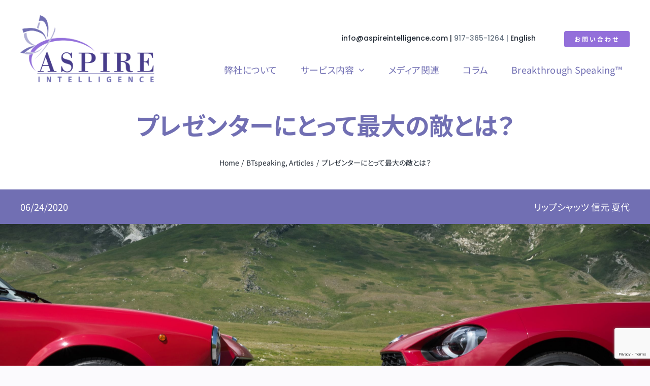

--- FILE ---
content_type: text/html; charset=UTF-8
request_url: https://aspireintelligence.com/%E3%83%97%E3%83%AC%E3%82%BC%E3%83%B3%E3%82%BF%E3%83%BC%E3%81%AB%E3%81%A8%E3%81%A3%E3%81%A6%E6%9C%80%E5%A4%A7%E3%81%AE%E6%95%B5%E3%81%A8%E3%81%AF%EF%BC%9F/
body_size: 19639
content:
<!DOCTYPE html>
<html class="avada-html-layout-wide avada-html-header-position-top avada-is-100-percent-template" dir="ltr" lang="ja" prefix="og: http://ogp.me/ns# fb: http://ogp.me/ns/fb#">
<head>
	<meta http-equiv="X-UA-Compatible" content="IE=edge" />
	<meta http-equiv="Content-Type" content="text/html; charset=utf-8"/>
	<meta name="viewport" content="width=device-width, initial-scale=1" />
	<title>プレゼンターにとって最大の敵とは？ | アスパイア・インテリジェンス社サイト</title>

		<!-- All in One SEO 4.9.3 - aioseo.com -->
	<meta name="description" content="米国のプロフェッショナルスピーカー界で殿堂入りを果たしている大御所、パトリシア・フリップは、こう語っています。" />
	<meta name="robots" content="max-snippet:-1, max-image-preview:large, max-video-preview:-1" />
	<meta name="author" content="リップシャッツ 信元 夏代"/>
	<link rel="canonical" href="https://aspireintelligence.com/%e3%83%97%e3%83%ac%e3%82%bc%e3%83%b3%e3%82%bf%e3%83%bc%e3%81%ab%e3%81%a8%e3%81%a3%e3%81%a6%e6%9c%80%e5%a4%a7%e3%81%ae%e6%95%b5%e3%81%a8%e3%81%af%ef%bc%9f/" />
	<meta name="generator" content="All in One SEO (AIOSEO) 4.9.3" />
		<script type="application/ld+json" class="aioseo-schema">
			{"@context":"https:\/\/schema.org","@graph":[{"@type":"Article","@id":"https:\/\/aspireintelligence.com\/%e3%83%97%e3%83%ac%e3%82%bc%e3%83%b3%e3%82%bf%e3%83%bc%e3%81%ab%e3%81%a8%e3%81%a3%e3%81%a6%e6%9c%80%e5%a4%a7%e3%81%ae%e6%95%b5%e3%81%a8%e3%81%af%ef%bc%9f\/#article","name":"\u30d7\u30ec\u30bc\u30f3\u30bf\u30fc\u306b\u3068\u3063\u3066\u6700\u5927\u306e\u6575\u3068\u306f\uff1f | \u30a2\u30b9\u30d1\u30a4\u30a2\u30fb\u30a4\u30f3\u30c6\u30ea\u30b8\u30a7\u30f3\u30b9\u793e\u30b5\u30a4\u30c8","headline":"\u30d7\u30ec\u30bc\u30f3\u30bf\u30fc\u306b\u3068\u3063\u3066\u6700\u5927\u306e\u6575\u3068\u306f\uff1f","author":{"@id":"https:\/\/aspireintelligence.com\/author\/accountnimbusworks-net\/#author"},"publisher":{"@id":"https:\/\/aspireintelligence.com\/#organization"},"image":{"@type":"ImageObject","url":"https:\/\/aspireintelligence.com\/jp2022\/wp-content\/uploads\/2020\/08\/m5l_qwizytw-scaled.jpg","width":2560,"height":1707,"caption":"two red vehicle face each other at daytime"},"datePublished":"2020-06-24T16:10:19-04:00","dateModified":"2023-09-28T15:26:57-04:00","inLanguage":"ja","mainEntityOfPage":{"@id":"https:\/\/aspireintelligence.com\/%e3%83%97%e3%83%ac%e3%82%bc%e3%83%b3%e3%82%bf%e3%83%bc%e3%81%ab%e3%81%a8%e3%81%a3%e3%81%a6%e6%9c%80%e5%a4%a7%e3%81%ae%e6%95%b5%e3%81%a8%e3%81%af%ef%bc%9f\/#webpage"},"isPartOf":{"@id":"https:\/\/aspireintelligence.com\/%e3%83%97%e3%83%ac%e3%82%bc%e3%83%b3%e3%82%bf%e3%83%bc%e3%81%ab%e3%81%a8%e3%81%a3%e3%81%a6%e6%9c%80%e5%a4%a7%e3%81%ae%e6%95%b5%e3%81%a8%e3%81%af%ef%bc%9f\/#webpage"},"articleSection":"BTspeaking, Articles"},{"@type":"BreadcrumbList","@id":"https:\/\/aspireintelligence.com\/%e3%83%97%e3%83%ac%e3%82%bc%e3%83%b3%e3%82%bf%e3%83%bc%e3%81%ab%e3%81%a8%e3%81%a3%e3%81%a6%e6%9c%80%e5%a4%a7%e3%81%ae%e6%95%b5%e3%81%a8%e3%81%af%ef%bc%9f\/#breadcrumblist","itemListElement":[{"@type":"ListItem","@id":"https:\/\/aspireintelligence.com#listItem","position":1,"name":"Home","item":"https:\/\/aspireintelligence.com","nextItem":{"@type":"ListItem","@id":"https:\/\/aspireintelligence.com\/category\/btspeaking\/#listItem","name":"BTspeaking"}},{"@type":"ListItem","@id":"https:\/\/aspireintelligence.com\/category\/btspeaking\/#listItem","position":2,"name":"BTspeaking","item":"https:\/\/aspireintelligence.com\/category\/btspeaking\/","nextItem":{"@type":"ListItem","@id":"https:\/\/aspireintelligence.com\/%e3%83%97%e3%83%ac%e3%82%bc%e3%83%b3%e3%82%bf%e3%83%bc%e3%81%ab%e3%81%a8%e3%81%a3%e3%81%a6%e6%9c%80%e5%a4%a7%e3%81%ae%e6%95%b5%e3%81%a8%e3%81%af%ef%bc%9f\/#listItem","name":"\u30d7\u30ec\u30bc\u30f3\u30bf\u30fc\u306b\u3068\u3063\u3066\u6700\u5927\u306e\u6575\u3068\u306f\uff1f"},"previousItem":{"@type":"ListItem","@id":"https:\/\/aspireintelligence.com#listItem","name":"Home"}},{"@type":"ListItem","@id":"https:\/\/aspireintelligence.com\/%e3%83%97%e3%83%ac%e3%82%bc%e3%83%b3%e3%82%bf%e3%83%bc%e3%81%ab%e3%81%a8%e3%81%a3%e3%81%a6%e6%9c%80%e5%a4%a7%e3%81%ae%e6%95%b5%e3%81%a8%e3%81%af%ef%bc%9f\/#listItem","position":3,"name":"\u30d7\u30ec\u30bc\u30f3\u30bf\u30fc\u306b\u3068\u3063\u3066\u6700\u5927\u306e\u6575\u3068\u306f\uff1f","previousItem":{"@type":"ListItem","@id":"https:\/\/aspireintelligence.com\/category\/btspeaking\/#listItem","name":"BTspeaking"}}]},{"@type":"Organization","@id":"https:\/\/aspireintelligence.com\/#organization","name":"\u30a2\u30b9\u30d1\u30a4\u30a2\u30fb\u30a4\u30f3\u30c6\u30ea\u30b8\u30a7\u30f3\u30b9\u793e\u30b5\u30a4\u30c8","description":"\u300c\u6587\u5316\u306e\u7ffb\u8a33\u8005\u300d\u3068\u3057\u3066\u3001\u300c\u9867\u5ba2\u4f01\u696d\u306e\u6226\u7565\u7684\u306a\u6210\u9577\u300d\u3068\u300c\u5065\u5168\u306a\u7d44\u7e54\u3068\u30c1\u30fc\u30e0\u306e\u80b2\u6210\u300d\u3092\u30b5\u30dd\u30fc\u30c8\u3057\u307e\u3059\u3002","url":"https:\/\/aspireintelligence.com\/"},{"@type":"Person","@id":"https:\/\/aspireintelligence.com\/author\/accountnimbusworks-net\/#author","url":"https:\/\/aspireintelligence.com\/author\/accountnimbusworks-net\/","name":"\u30ea\u30c3\u30d7\u30b7\u30e3\u30c3\u30c4 \u4fe1\u5143 \u590f\u4ee3","image":{"@type":"ImageObject","@id":"https:\/\/aspireintelligence.com\/%e3%83%97%e3%83%ac%e3%82%bc%e3%83%b3%e3%82%bf%e3%83%bc%e3%81%ab%e3%81%a8%e3%81%a3%e3%81%a6%e6%9c%80%e5%a4%a7%e3%81%ae%e6%95%b5%e3%81%a8%e3%81%af%ef%bc%9f\/#authorImage","url":"https:\/\/secure.gravatar.com\/avatar\/15c180888d2d74c16b7faca89620623e?s=96&d=mm&r=g","width":96,"height":96,"caption":"\u30ea\u30c3\u30d7\u30b7\u30e3\u30c3\u30c4 \u4fe1\u5143 \u590f\u4ee3"}},{"@type":"WebPage","@id":"https:\/\/aspireintelligence.com\/%e3%83%97%e3%83%ac%e3%82%bc%e3%83%b3%e3%82%bf%e3%83%bc%e3%81%ab%e3%81%a8%e3%81%a3%e3%81%a6%e6%9c%80%e5%a4%a7%e3%81%ae%e6%95%b5%e3%81%a8%e3%81%af%ef%bc%9f\/#webpage","url":"https:\/\/aspireintelligence.com\/%e3%83%97%e3%83%ac%e3%82%bc%e3%83%b3%e3%82%bf%e3%83%bc%e3%81%ab%e3%81%a8%e3%81%a3%e3%81%a6%e6%9c%80%e5%a4%a7%e3%81%ae%e6%95%b5%e3%81%a8%e3%81%af%ef%bc%9f\/","name":"\u30d7\u30ec\u30bc\u30f3\u30bf\u30fc\u306b\u3068\u3063\u3066\u6700\u5927\u306e\u6575\u3068\u306f\uff1f | \u30a2\u30b9\u30d1\u30a4\u30a2\u30fb\u30a4\u30f3\u30c6\u30ea\u30b8\u30a7\u30f3\u30b9\u793e\u30b5\u30a4\u30c8","description":"\u7c73\u56fd\u306e\u30d7\u30ed\u30d5\u30a7\u30c3\u30b7\u30e7\u30ca\u30eb\u30b9\u30d4\u30fc\u30ab\u30fc\u754c\u3067\u6bbf\u5802\u5165\u308a\u3092\u679c\u305f\u3057\u3066\u3044\u308b\u5927\u5fa1\u6240\u3001\u30d1\u30c8\u30ea\u30b7\u30a2\u30fb\u30d5\u30ea\u30c3\u30d7\u306f\u3001\u3053\u3046\u8a9e\u3063\u3066\u3044\u307e\u3059\u3002","inLanguage":"ja","isPartOf":{"@id":"https:\/\/aspireintelligence.com\/#website"},"breadcrumb":{"@id":"https:\/\/aspireintelligence.com\/%e3%83%97%e3%83%ac%e3%82%bc%e3%83%b3%e3%82%bf%e3%83%bc%e3%81%ab%e3%81%a8%e3%81%a3%e3%81%a6%e6%9c%80%e5%a4%a7%e3%81%ae%e6%95%b5%e3%81%a8%e3%81%af%ef%bc%9f\/#breadcrumblist"},"author":{"@id":"https:\/\/aspireintelligence.com\/author\/accountnimbusworks-net\/#author"},"creator":{"@id":"https:\/\/aspireintelligence.com\/author\/accountnimbusworks-net\/#author"},"image":{"@type":"ImageObject","url":"https:\/\/aspireintelligence.com\/jp2022\/wp-content\/uploads\/2020\/08\/m5l_qwizytw-scaled.jpg","@id":"https:\/\/aspireintelligence.com\/%e3%83%97%e3%83%ac%e3%82%bc%e3%83%b3%e3%82%bf%e3%83%bc%e3%81%ab%e3%81%a8%e3%81%a3%e3%81%a6%e6%9c%80%e5%a4%a7%e3%81%ae%e6%95%b5%e3%81%a8%e3%81%af%ef%bc%9f\/#mainImage","width":2560,"height":1707,"caption":"two red vehicle face each other at daytime"},"primaryImageOfPage":{"@id":"https:\/\/aspireintelligence.com\/%e3%83%97%e3%83%ac%e3%82%bc%e3%83%b3%e3%82%bf%e3%83%bc%e3%81%ab%e3%81%a8%e3%81%a3%e3%81%a6%e6%9c%80%e5%a4%a7%e3%81%ae%e6%95%b5%e3%81%a8%e3%81%af%ef%bc%9f\/#mainImage"},"datePublished":"2020-06-24T16:10:19-04:00","dateModified":"2023-09-28T15:26:57-04:00"},{"@type":"WebSite","@id":"https:\/\/aspireintelligence.com\/#website","url":"https:\/\/aspireintelligence.com\/","name":"\u30a2\u30b9\u30d1\u30a4\u30a2\u30fb\u30a4\u30f3\u30c6\u30ea\u30b8\u30a7\u30f3\u30b9\u793e\u30b5\u30a4\u30c8","description":"\u300c\u6587\u5316\u306e\u7ffb\u8a33\u8005\u300d\u3068\u3057\u3066\u3001\u300c\u9867\u5ba2\u4f01\u696d\u306e\u6226\u7565\u7684\u306a\u6210\u9577\u300d\u3068\u300c\u5065\u5168\u306a\u7d44\u7e54\u3068\u30c1\u30fc\u30e0\u306e\u80b2\u6210\u300d\u3092\u30b5\u30dd\u30fc\u30c8\u3057\u307e\u3059\u3002","inLanguage":"ja","publisher":{"@id":"https:\/\/aspireintelligence.com\/#organization"}}]}
		</script>
		<!-- All in One SEO -->

		<style>img:is([sizes="auto" i], [sizes^="auto," i]) { contain-intrinsic-size: 3000px 1500px }</style>
		<link rel="alternate" type="application/rss+xml" title="アスパイア・インテリジェンス社サイト &raquo; フィード" href="https://aspireintelligence.com/feed/" />
<link rel="alternate" type="application/rss+xml" title="アスパイア・インテリジェンス社サイト &raquo; コメントフィード" href="https://aspireintelligence.com/comments/feed/" />
								<link rel="icon" href="https://aspireintelligence.com/jp2022/wp-content/uploads/2022/04/favicon-64.png" type="image/png" />
		
		
		
				<link rel="alternate" type="application/rss+xml" title="アスパイア・インテリジェンス社サイト &raquo; プレゼンターにとって最大の敵とは？ のコメントのフィード" href="https://aspireintelligence.com/%e3%83%97%e3%83%ac%e3%82%bc%e3%83%b3%e3%82%bf%e3%83%bc%e3%81%ab%e3%81%a8%e3%81%a3%e3%81%a6%e6%9c%80%e5%a4%a7%e3%81%ae%e6%95%b5%e3%81%a8%e3%81%af%ef%bc%9f/feed/" />
<link rel='stylesheet' id='aioseo/css/src/vue/standalone/blocks/table-of-contents/global.scss-css' href='https://aspireintelligence.com/jp2022/wp-content/plugins/all-in-one-seo-pack/dist/Lite/assets/css/table-of-contents/global.e90f6d47.css?ver=4.9.3' type='text/css' media='all' />
<link rel='stylesheet' id='fusion-dynamic-css-css' href='https://aspireintelligence.com/jp2022/wp-content/uploads/fusion-styles/223dbfa2e820ee8d552016ce2b2b5e6c.min.css?ver=3.14.2' type='text/css' media='all' />
<script type="text/javascript" src="https://aspireintelligence.com/jp2022/wp-includes/js/jquery/jquery.min.js?ver=3.7.1" id="jquery-core-js"></script>
<link rel="https://api.w.org/" href="https://aspireintelligence.com/wp-json/" /><link rel="alternate" type="application/json" href="https://aspireintelligence.com/wp-json/wp/v2/posts/1132" /><link rel="EditURI" type="application/rsd+xml" title="RSD" href="https://aspireintelligence.com/jp2022/xmlrpc.php?rsd" />
<meta name="generator" content="WordPress 6.5.7" />
<link rel='shortlink' href='https://aspireintelligence.com/?p=1132' />
<link rel="alternate" type="application/json+oembed" href="https://aspireintelligence.com/wp-json/oembed/1.0/embed?url=https%3A%2F%2Faspireintelligence.com%2F%25e3%2583%2597%25e3%2583%25ac%25e3%2582%25bc%25e3%2583%25b3%25e3%2582%25bf%25e3%2583%25bc%25e3%2581%25ab%25e3%2581%25a8%25e3%2581%25a3%25e3%2581%25a6%25e6%259c%2580%25e5%25a4%25a7%25e3%2581%25ae%25e6%2595%25b5%25e3%2581%25a8%25e3%2581%25af%25ef%25bc%259f%2F" />
<link rel="alternate" type="text/xml+oembed" href="https://aspireintelligence.com/wp-json/oembed/1.0/embed?url=https%3A%2F%2Faspireintelligence.com%2F%25e3%2583%2597%25e3%2583%25ac%25e3%2582%25bc%25e3%2583%25b3%25e3%2582%25bf%25e3%2583%25bc%25e3%2581%25ab%25e3%2581%25a8%25e3%2581%25a3%25e3%2581%25a6%25e6%259c%2580%25e5%25a4%25a7%25e3%2581%25ae%25e6%2595%25b5%25e3%2581%25a8%25e3%2581%25af%25ef%25bc%259f%2F&#038;format=xml" />
<link rel="preload" href="https://aspireintelligence.com/jp2022/wp-content/themes/Avada/includes/lib/assets/fonts/icomoon/awb-icons.woff" as="font" type="font/woff" crossorigin><link rel="preload" href="//aspireintelligence.com/jp2022/wp-content/themes/Avada/includes/lib/assets/fonts/fontawesome/webfonts/fa-brands-400.woff2" as="font" type="font/woff2" crossorigin><link rel="preload" href="//aspireintelligence.com/jp2022/wp-content/themes/Avada/includes/lib/assets/fonts/fontawesome/webfonts/fa-regular-400.woff2" as="font" type="font/woff2" crossorigin><link rel="preload" href="//aspireintelligence.com/jp2022/wp-content/themes/Avada/includes/lib/assets/fonts/fontawesome/webfonts/fa-solid-900.woff2" as="font" type="font/woff2" crossorigin><link rel="preload" href="https://aspireintelligence.com/jp2022/wp-content/uploads/fusion-icons/avada-business-coach-v2.0/fonts/avada-business-coach.ttf?fuoi4" as="font" type="font/ttf" crossorigin><link rel="preload" href="https://aspireintelligence.com/jp2022/wp-content/uploads/fusion-gfonts/-F62fjtqLzI2JPCgQBnw7HFow2oe2EcP5pp0erwTqsSWs9Jezazjcb4.3.woff2" as="font" type="font/woff2" crossorigin><link rel="preload" href="https://aspireintelligence.com/jp2022/wp-content/uploads/fusion-gfonts/-F62fjtqLzI2JPCgQBnw7HFow2oe2EcP5pp0erwTqsSWs9Jezazjcb4.7.woff2" as="font" type="font/woff2" crossorigin><link rel="preload" href="https://aspireintelligence.com/jp2022/wp-content/uploads/fusion-gfonts/-F62fjtqLzI2JPCgQBnw7HFow2oe2EcP5pp0erwTqsSWs9Jezazjcb4.10.woff2" as="font" type="font/woff2" crossorigin><style type="text/css" id="css-fb-visibility">@media screen and (max-width: 640px){.fusion-no-small-visibility{display:none !important;}body .sm-text-align-center{text-align:center !important;}body .sm-text-align-left{text-align:left !important;}body .sm-text-align-right{text-align:right !important;}body .sm-text-align-justify{text-align:justify !important;}body .sm-flex-align-center{justify-content:center !important;}body .sm-flex-align-flex-start{justify-content:flex-start !important;}body .sm-flex-align-flex-end{justify-content:flex-end !important;}body .sm-mx-auto{margin-left:auto !important;margin-right:auto !important;}body .sm-ml-auto{margin-left:auto !important;}body .sm-mr-auto{margin-right:auto !important;}body .fusion-absolute-position-small{position:absolute;width:100%;}.awb-sticky.awb-sticky-small{ position: sticky; top: var(--awb-sticky-offset,0); }}@media screen and (min-width: 641px) and (max-width: 1024px){.fusion-no-medium-visibility{display:none !important;}body .md-text-align-center{text-align:center !important;}body .md-text-align-left{text-align:left !important;}body .md-text-align-right{text-align:right !important;}body .md-text-align-justify{text-align:justify !important;}body .md-flex-align-center{justify-content:center !important;}body .md-flex-align-flex-start{justify-content:flex-start !important;}body .md-flex-align-flex-end{justify-content:flex-end !important;}body .md-mx-auto{margin-left:auto !important;margin-right:auto !important;}body .md-ml-auto{margin-left:auto !important;}body .md-mr-auto{margin-right:auto !important;}body .fusion-absolute-position-medium{position:absolute;width:100%;}.awb-sticky.awb-sticky-medium{ position: sticky; top: var(--awb-sticky-offset,0); }}@media screen and (min-width: 1025px){.fusion-no-large-visibility{display:none !important;}body .lg-text-align-center{text-align:center !important;}body .lg-text-align-left{text-align:left !important;}body .lg-text-align-right{text-align:right !important;}body .lg-text-align-justify{text-align:justify !important;}body .lg-flex-align-center{justify-content:center !important;}body .lg-flex-align-flex-start{justify-content:flex-start !important;}body .lg-flex-align-flex-end{justify-content:flex-end !important;}body .lg-mx-auto{margin-left:auto !important;margin-right:auto !important;}body .lg-ml-auto{margin-left:auto !important;}body .lg-mr-auto{margin-right:auto !important;}body .fusion-absolute-position-large{position:absolute;width:100%;}.awb-sticky.awb-sticky-large{ position: sticky; top: var(--awb-sticky-offset,0); }}</style>		<script type="text/javascript">
			var doc = document.documentElement;
			doc.setAttribute( 'data-useragent', navigator.userAgent );
		</script>
		
	</head>

<body class="post-template-default single single-post postid-1132 single-format-standard fusion-image-hovers fusion-pagination-sizing fusion-button_type-flat fusion-button_span-no fusion-button_gradient-linear avada-image-rollover-circle-yes avada-image-rollover-no fusion-body ltr fusion-sticky-header no-tablet-sticky-header no-mobile-sticky-header no-mobile-slidingbar no-mobile-totop fusion-disable-outline fusion-sub-menu-fade mobile-logo-pos-left layout-wide-mode avada-has-boxed-modal-shadow- layout-scroll-offset-full avada-has-zero-margin-offset-top fusion-top-header menu-text-align-center mobile-menu-design-classic fusion-show-pagination-text fusion-header-layout-v3 avada-responsive avada-footer-fx-none avada-menu-highlight-style-arrow fusion-search-form-clean fusion-main-menu-search-overlay fusion-avatar-circle avada-dropdown-styles avada-blog-layout-large avada-blog-archive-layout-grid avada-header-shadow-no avada-menu-icon-position-left avada-has-megamenu-shadow avada-has-mobile-menu-search avada-has-main-nav-search-icon avada-has-breadcrumb-mobile-hidden avada-has-titlebar-bar_and_content avada-header-border-color-full-transparent avada-has-transparent-timeline_color avada-has-pagination-width_height avada-flyout-menu-direction-fade avada-ec-views-v1" data-awb-post-id="1132">
		<a class="skip-link screen-reader-text" href="#content">Skip to content</a>

	<div id="boxed-wrapper">
		
		<div id="wrapper" class="fusion-wrapper">
			<div id="home" style="position:relative;top:-1px;"></div>
												<div class="fusion-tb-header"><div class="fusion-fullwidth fullwidth-box fusion-builder-row-1 fusion-flex-container nonhundred-percent-fullwidth non-hundred-percent-height-scrolling fusion-custom-z-index" style="--awb-border-radius-top-left:0px;--awb-border-radius-top-right:0px;--awb-border-radius-bottom-right:0px;--awb-border-radius-bottom-left:0px;--awb-z-index:1000;--awb-padding-top:30px;--awb-margin-bottom:0px;--awb-flex-wrap:wrap;" ><div class="fusion-builder-row fusion-row fusion-flex-align-items-flex-end fusion-flex-content-wrap" style="max-width:1248px;margin-left: calc(-4% / 2 );margin-right: calc(-4% / 2 );"><div class="fusion-layout-column fusion_builder_column fusion-builder-column-0 fusion_builder_column_1_4 1_4 fusion-flex-column fusion-flex-align-self-stretch fusion-animated" style="--awb-bg-size:cover;--awb-width-large:25%;--awb-margin-top-large:0px;--awb-spacing-right-large:7.68%;--awb-margin-bottom-large:0px;--awb-spacing-left-large:7.68%;--awb-width-medium:25%;--awb-order-medium:0;--awb-spacing-right-medium:7.68%;--awb-spacing-left-medium:7.68%;--awb-width-small:50%;--awb-order-small:0;--awb-spacing-right-small:3.84%;--awb-spacing-left-small:3.84%;" data-animationType="fadeInLeft" data-animationDuration="1.0" data-animationOffset="top-into-view"><div class="fusion-column-wrapper fusion-column-has-shadow fusion-flex-justify-content-center fusion-content-layout-column"><div class="fusion-image-element sm-text-align-left" style="--awb-max-width:280px;--awb-caption-title-font-family:var(--h2_typography-font-family);--awb-caption-title-font-weight:var(--h2_typography-font-weight);--awb-caption-title-font-style:var(--h2_typography-font-style);--awb-caption-title-size:var(--h2_typography-font-size);--awb-caption-title-transform:var(--h2_typography-text-transform);--awb-caption-title-line-height:var(--h2_typography-line-height);--awb-caption-title-letter-spacing:var(--h2_typography-letter-spacing);"><span class=" has-fusion-standard-logo has-fusion-mobile-logo fusion-imageframe imageframe-none imageframe-1 hover-type-none"><a class="fusion-no-lightbox" href="https://aspireintelligence.com/" target="_self"><img fetchpriority="high" decoding="async" src="https://aspireintelligence.com/jp2022/wp-content/uploads/2022/04/aspire-rgb-2.svg" data-orig-src="https://aspireintelligence.com/jp2022/wp-content/uploads/2022/04/aspire-rgb-2.svg" srcset="data:image/svg+xml,%3Csvg%20xmlns%3D%27http%3A%2F%2Fwww.w3.org%2F2000%2Fsvg%27%20width%3D%271180%27%20height%3D%27589%27%20viewBox%3D%270%200%201180%20589%27%3E%3Crect%20width%3D%271180%27%20height%3D%27589%27%20fill-opacity%3D%220%22%2F%3E%3C%2Fsvg%3E" data-srcset="https://aspireintelligence.com/jp2022/wp-content/uploads/2022/04/aspire-rgb-2.svg 1x, https://aspireintelligence.com/jp2022/wp-content/uploads/2022/04/aspire-rgb-2.svg 2x" style="max-height:589px;height:auto;" retina_url="https://aspireintelligence.com/jp2022/wp-content/uploads/2022/04/aspire-rgb-2.svg" width="1180" height="589" class="lazyload img-responsive fusion-standard-logo" alt="アスパイア・インテリジェンス社サイト Logo" /><img decoding="async" src="https://aspireintelligence.com/jp2022/wp-content/uploads/2022/04/aspire-rgb-2.svg" data-orig-src="https://aspireintelligence.com/jp2022/wp-content/uploads/2022/04/aspire-rgb-2.svg" srcset="data:image/svg+xml,%3Csvg%20xmlns%3D%27http%3A%2F%2Fwww.w3.org%2F2000%2Fsvg%27%20width%3D%271180%27%20height%3D%27589%27%20viewBox%3D%270%200%201180%20589%27%3E%3Crect%20width%3D%271180%27%20height%3D%27589%27%20fill-opacity%3D%220%22%2F%3E%3C%2Fsvg%3E" data-srcset="https://aspireintelligence.com/jp2022/wp-content/uploads/2022/04/aspire-rgb-2.svg 1x, https://aspireintelligence.com/jp2022/wp-content/uploads/2022/04/aspire-rgb-2.svg 2x" style="max-height:589px;height:auto;" retina_url="https://aspireintelligence.com/jp2022/wp-content/uploads/2022/04/aspire-rgb-2.svg" width="1180" height="589" class="lazyload img-responsive fusion-mobile-logo" alt="アスパイア・インテリジェンス社サイト Logo" /></a></span></div></div></div><div class="fusion-layout-column fusion_builder_column fusion-builder-column-1 fusion_builder_column_3_4 3_4 fusion-flex-column fusion-animated" style="--awb-bg-size:cover;--awb-width-large:75%;--awb-margin-top-large:0px;--awb-spacing-right-large:2.56%;--awb-margin-bottom-large:0px;--awb-spacing-left-large:2.56%;--awb-width-medium:75%;--awb-order-medium:0;--awb-spacing-right-medium:2.56%;--awb-spacing-left-medium:2.56%;--awb-width-small:50%;--awb-order-small:0;--awb-spacing-right-small:3.84%;--awb-spacing-left-small:3.84%;" data-animationType="fadeInRight" data-animationDuration="1.0" data-animationOffset="top-into-view"><div class="fusion-column-wrapper fusion-column-has-shadow fusion-flex-justify-content-flex-start fusion-content-layout-column"><div class="fusion-builder-row fusion-builder-row-inner fusion-row fusion-flex-align-items-flex-end fusion-flex-content-wrap" style="width:104% !important;max-width:104% !important;margin-left: calc(-4% / 2 );margin-right: calc(-4% / 2 );"><div class="fusion-layout-column fusion_builder_column_inner fusion-builder-nested-column-0 fusion_builder_column_inner_4_5 4_5 fusion-flex-column fusion-flex-align-self-stretch" style="--awb-padding-left:106px;--awb-bg-size:cover;--awb-width-large:80%;--awb-margin-top-large:0px;--awb-spacing-right-large:2.4%;--awb-margin-bottom-large:-10px;--awb-spacing-left-large:2.4%;--awb-width-medium:80%;--awb-order-medium:0;--awb-spacing-right-medium:2.4%;--awb-spacing-left-medium:2.4%;--awb-width-small:100%;--awb-order-small:0;--awb-spacing-right-small:1.92%;--awb-spacing-left-small:1.92%;"><div class="fusion-column-wrapper fusion-column-has-shadow fusion-flex-justify-content-flex-start fusion-content-layout-column"><div class="fusion-text fusion-text-1 fusion-no-small-visibility fusion-no-medium-visibility" style="--awb-content-alignment:right;--awb-font-size:14px;--awb-text-color:var(--awb-color3);--awb-text-font-family:&quot;Poppins&quot;;--awb-text-font-style:normal;--awb-text-font-weight:500;"><p><a href="mailto:info@aspireintelligence.com">info@aspireintelligence.com | </a>917-365-1264 | <a href="https://aspireintelligence.com/en">English</a></p>
</div></div></div><div class="fusion-layout-column fusion_builder_column_inner fusion-builder-nested-column-1 fusion_builder_column_inner_1_5 1_5 fusion-flex-column fusion-flex-align-self-stretch fusion-no-small-visibility fusion-no-medium-visibility" style="--awb-bg-size:cover;--awb-width-large:20%;--awb-margin-top-large:0px;--awb-spacing-right-large:9.6%;--awb-margin-bottom-large:-10px;--awb-spacing-left-large:9.6%;--awb-width-medium:20%;--awb-order-medium:0;--awb-spacing-right-medium:9.6%;--awb-margin-bottom-medium:11px;--awb-spacing-left-medium:9.6%;--awb-width-small:100%;--awb-order-small:0;--awb-spacing-right-small:1.92%;--awb-spacing-left-small:1.92%;"><div class="fusion-column-wrapper fusion-column-has-shadow fusion-flex-justify-content-center fusion-content-layout-column"><div class="sm-text-align-center" style="text-align:right;"><a class="fusion-button button-flat button-small button-default fusion-button-default button-1 fusion-button-default-span fusion-button-default-type" target="_self" href="https://aspireintelligence.com/jp2022/contact-us/"><span class="fusion-button-text awb-button__text awb-button__text--default">お問い合わせ</span></a></div></div></div></div><nav class="awb-menu awb-menu_row awb-menu_em-hover mobile-mode-collapse-to-button awb-menu_icons-left awb-menu_dc-yes mobile-trigger-fullwidth-off awb-menu_mobile-toggle awb-menu_indent-right mobile-size-full-absolute loading mega-menu-loading awb-menu_desktop awb-menu_dropdown awb-menu_expand-right awb-menu_transition-fade fusion-no-small-visibility" style="--awb-font-size:var(--awb-typography3-font-size);--awb-margin-top:20px;--awb-text-transform:var(--awb-typography3-text-transform);--awb-min-height:50px;--awb-border-radius-top-left:12px;--awb-border-radius-top-right:12px;--awb-border-radius-bottom-right:12px;--awb-border-radius-bottom-left:12px;--awb-gap:16px;--awb-justify-content:flex-end;--awb-items-padding-top:2px;--awb-items-padding-right:13px;--awb-items-padding-bottom:2px;--awb-items-padding-left:13px;--awb-border-top:2px;--awb-border-right:2px;--awb-border-bottom:2px;--awb-border-left:2px;--awb-color:var(--awb-color6);--awb-letter-spacing:var(--awb-typography3-letter-spacing);--awb-active-color:var(--awb-color5);--awb-active-border-top:2px;--awb-active-border-right:2px;--awb-active-border-bottom:2px;--awb-active-border-left:2px;--awb-active-border-color:var(--awb-color5);--awb-submenu-color:var(--awb-color1);--awb-submenu-bg:var(--awb-color5);--awb-submenu-sep-color:hsla(var(--awb-color8-h),var(--awb-color8-s),calc( var(--awb-color8-l) + 7% ),calc( var(--awb-color8-a) - 80% ));--awb-submenu-border-radius-top-left:8px;--awb-submenu-border-radius-top-right:8px;--awb-submenu-border-radius-bottom-right:8px;--awb-submenu-border-radius-bottom-left:8px;--awb-submenu-active-bg:var(--awb-color5);--awb-submenu-active-color:var(--awb-color1);--awb-submenu-space:10px;--awb-submenu-text-transform:none;--awb-icons-hover-color:var(--awb-color1);--awb-main-justify-content:flex-start;--awb-mobile-nav-button-align-hor:flex-end;--awb-mobile-bg:var(--awb-color5);--awb-mobile-color:var(--awb-color1);--awb-mobile-nav-items-height:48;--awb-mobile-active-bg:var(--awb-color5);--awb-mobile-active-color:var(--awb-color1);--awb-mobile-trigger-font-size:32px;--awb-trigger-padding-right:0px;--awb-mobile-trigger-background-color:rgba(255,255,255,0);--awb-mobile-nav-trigger-bottom-margin:30px;--awb-mobile-font-size:15px;--awb-mobile-sep-color:hsla(var(--awb-color8-h),var(--awb-color8-s),calc( var(--awb-color8-l) + 7% ),calc( var(--awb-color8-a) - 80% ));--awb-mobile-justify:flex-end;--awb-mobile-caret-left:0;--awb-mobile-caret-right:auto;--awb-fusion-font-family-typography:var(--awb-typography3-font-family);--awb-fusion-font-weight-typography:var(--awb-typography3-font-weight);--awb-fusion-font-style-typography:var(--awb-typography3-font-style);--awb-fusion-font-family-submenu-typography:inherit;--awb-fusion-font-style-submenu-typography:normal;--awb-fusion-font-weight-submenu-typography:400;--awb-fusion-font-family-mobile-typography:inherit;--awb-fusion-font-style-mobile-typography:normal;--awb-fusion-font-weight-mobile-typography:400;" aria-label="Main Menu" data-breakpoint="1024" data-count="0" data-transition-type="fade" data-transition-time="300" data-expand="right"><button type="button" class="awb-menu__m-toggle awb-menu__m-toggle_no-text" aria-expanded="false" aria-controls="menu-main-menu"><span class="awb-menu__m-toggle-inner"><span class="collapsed-nav-text"><span class="screen-reader-text">Toggle Navigation</span></span><span class="awb-menu__m-collapse-icon awb-menu__m-collapse-icon_no-text"><span class="awb-menu__m-collapse-icon-open awb-menu__m-collapse-icon-open_no-text businesscoachalign-right-solid"></span><span class="awb-menu__m-collapse-icon-close awb-menu__m-collapse-icon-close_no-text businesscoachtimes-solid"></span></span></span></button><ul id="menu-main-menu" class="fusion-menu awb-menu__main-ul awb-menu__main-ul_row"><li  id="menu-item-512"  class="menu-item menu-item-type-post_type menu-item-object-page menu-item-512 awb-menu__li awb-menu__main-li awb-menu__main-li_regular"  data-item-id="512"><span class="awb-menu__main-background-default awb-menu__main-background-default_fade"></span><span class="awb-menu__main-background-active awb-menu__main-background-active_fade"></span><a  href="https://aspireintelligence.com/about/" class="awb-menu__main-a awb-menu__main-a_regular"><span class="menu-text">弊社について</span></a></li><li  id="menu-item-514"  class="menu-item menu-item-type-post_type menu-item-object-page menu-item-has-children menu-item-514 awb-menu__li awb-menu__main-li awb-menu__main-li_regular"  data-item-id="514"><span class="awb-menu__main-background-default awb-menu__main-background-default_fade"></span><span class="awb-menu__main-background-active awb-menu__main-background-active_fade"></span><a  href="https://aspireintelligence.com/products-services/" class="awb-menu__main-a awb-menu__main-a_regular"><span class="menu-text">サービス内容</span><span class="awb-menu__open-nav-submenu-hover"></span></a><button type="button" aria-label="Open submenu of サービス内容" aria-expanded="false" class="awb-menu__open-nav-submenu_mobile awb-menu__open-nav-submenu_main"></button><ul class="awb-menu__sub-ul awb-menu__sub-ul_main"><li  id="menu-item-521"  class="menu-item menu-item-type-post_type menu-item-object-page menu-item-has-children menu-item-521 awb-menu__li awb-menu__sub-li" ><a  href="https://aspireintelligence.com/strategy-development/" class="awb-menu__sub-a"><span>事業戦略コンサルティング</span><span class="awb-menu__open-nav-submenu-hover"></span></a><button type="button" aria-label="Open submenu of 事業戦略コンサルティング" aria-expanded="false" class="awb-menu__open-nav-submenu_mobile awb-menu__open-nav-submenu_sub"></button><ul class="awb-menu__sub-ul awb-menu__sub-ul_grand"><li  id="menu-item-1602"  class="menu-item menu-item-type-custom menu-item-object-custom menu-item-1602 awb-menu__li awb-menu__sub-li" ><a  href="https://aspireintelligence.com/jp2022/strategy-development/#st-01" class="awb-menu__sub-a"><span>マーケティング・インテリジェンス</span></a></li><li  id="menu-item-1603"  class="menu-item menu-item-type-custom menu-item-object-custom menu-item-1603 awb-menu__li awb-menu__sub-li" ><a  href="https://aspireintelligence.com/jp2022/strategy-development/#st-02" class="awb-menu__sub-a"><span>ブランド戦略設計</span></a></li><li  id="menu-item-1604"  class="menu-item menu-item-type-custom menu-item-object-custom menu-item-1604 awb-menu__li awb-menu__sub-li" ><a  href="https://aspireintelligence.com/jp2022/strategy-development/#st-03" class="awb-menu__sub-a"><span> ビジネスプラン立案</span></a></li></ul></li><li  id="menu-item-516"  class="menu-item menu-item-type-post_type menu-item-object-page menu-item-has-children menu-item-516 awb-menu__li awb-menu__sub-li" ><a  href="https://aspireintelligence.com/organizational-development/" class="awb-menu__sub-a"><span>組織開発コンサルティング</span><span class="awb-menu__open-nav-submenu-hover"></span></a><button type="button" aria-label="Open submenu of 組織開発コンサルティング" aria-expanded="false" class="awb-menu__open-nav-submenu_mobile awb-menu__open-nav-submenu_sub"></button><ul class="awb-menu__sub-ul awb-menu__sub-ul_grand"><li  id="menu-item-490"  class="menu-item menu-item-type-custom menu-item-object-custom menu-item-490 awb-menu__li awb-menu__sub-li" ><a  href="https://aspireintelligence.com/jp2022/organizational-development/#org-01" class="awb-menu__sub-a"><span>異文化コミュニケーション</span></a></li><li  id="menu-item-491"  class="menu-item menu-item-type-custom menu-item-object-custom menu-item-491 awb-menu__li awb-menu__sub-li" ><a  href="https://aspireintelligence.com/jp2022/organizational-development/#org-02" class="awb-menu__sub-a"><span>グローバルファシリテーション</span></a></li><li  id="menu-item-492"  class="menu-item menu-item-type-custom menu-item-object-custom menu-item-492 awb-menu__li awb-menu__sub-li" ><a  href="https://aspireintelligence.com/jp2022/organizational-development/#org-03" class="awb-menu__sub-a"><span>グローバルチームビルディング</span></a></li><li  id="menu-item-493"  class="menu-item menu-item-type-custom menu-item-object-custom menu-item-493 awb-menu__li awb-menu__sub-li" ><a  href="https://aspireintelligence.com/jp2022/organizational-development/#org-04" class="awb-menu__sub-a"><span>グローバルリーダーシップ</span></a></li><li  id="menu-item-494"  class="menu-item menu-item-type-custom menu-item-object-custom menu-item-494 awb-menu__li awb-menu__sub-li" ><a  href="https://aspireintelligence.com/jp2022/organizational-development/#org-05" class="awb-menu__sub-a"><span>企業理念浸透・統合</span></a></li><li  id="menu-item-495"  class="menu-item menu-item-type-custom menu-item-object-custom menu-item-495 awb-menu__li awb-menu__sub-li" ><a  href="https://aspireintelligence.com/jp2022/organizational-development/#org-06" class="awb-menu__sub-a"><span>その他</span></a></li></ul></li><li  id="menu-item-518"  class="menu-item menu-item-type-post_type menu-item-object-page menu-item-518 awb-menu__li awb-menu__sub-li" ><a  href="https://aspireintelligence.com/seminars-workshop/" class="awb-menu__sub-a"><span>セミナー＆ワークショップ</span></a></li></ul></li><li  id="menu-item-519"  class="menu-item menu-item-type-post_type menu-item-object-page menu-item-519 awb-menu__li awb-menu__main-li awb-menu__main-li_regular"  data-item-id="519"><span class="awb-menu__main-background-default awb-menu__main-background-default_fade"></span><span class="awb-menu__main-background-active awb-menu__main-background-active_fade"></span><a  href="https://aspireintelligence.com/publications-others/" class="awb-menu__main-a awb-menu__main-a_regular"><span class="menu-text">メディア関連</span></a></li><li  id="menu-item-1631"  class="menu-item menu-item-type-post_type menu-item-object-page menu-item-1631 awb-menu__li awb-menu__main-li awb-menu__main-li_regular"  data-item-id="1631"><span class="awb-menu__main-background-default awb-menu__main-background-default_fade"></span><span class="awb-menu__main-background-active awb-menu__main-background-active_fade"></span><a  href="https://aspireintelligence.com/articles/" class="awb-menu__main-a awb-menu__main-a_regular"><span class="menu-text">コラム</span></a></li><li  id="menu-item-881"  class="menu-item menu-item-type-post_type menu-item-object-page menu-item-881 awb-menu__li awb-menu__main-li awb-menu__main-li_regular"  data-item-id="881"><span class="awb-menu__main-background-default awb-menu__main-background-default_fade"></span><span class="awb-menu__main-background-active awb-menu__main-background-active_fade"></span><a  href="https://aspireintelligence.com/breakthrough-speaking/" class="awb-menu__main-a awb-menu__main-a_regular"><span class="menu-text">Breakthrough Speaking&#x2122;</span></a></li></ul></nav><nav class="awb-menu awb-menu_row awb-menu_em-hover mobile-mode-collapse-to-button awb-menu_icons-left awb-menu_dc-yes mobile-trigger-fullwidth-off awb-menu_mobile-toggle awb-menu_indent-right mobile-size-full-absolute loading mega-menu-loading awb-menu_desktop awb-menu_dropdown awb-menu_expand-right awb-menu_transition-fade fusion-no-medium-visibility fusion-no-large-visibility" style="--awb-font-size:var(--awb-typography3-font-size);--awb-margin-top:20px;--awb-text-transform:var(--awb-typography3-text-transform);--awb-min-height:50px;--awb-border-radius-top-left:12px;--awb-border-radius-top-right:12px;--awb-border-radius-bottom-right:12px;--awb-border-radius-bottom-left:12px;--awb-gap:16px;--awb-justify-content:flex-end;--awb-items-padding-top:2px;--awb-items-padding-right:13px;--awb-items-padding-bottom:2px;--awb-items-padding-left:13px;--awb-border-top:2px;--awb-border-right:2px;--awb-border-bottom:2px;--awb-border-left:2px;--awb-color:var(--awb-color6);--awb-letter-spacing:var(--awb-typography3-letter-spacing);--awb-active-color:var(--awb-color5);--awb-active-border-top:2px;--awb-active-border-right:2px;--awb-active-border-bottom:2px;--awb-active-border-left:2px;--awb-active-border-color:var(--awb-color5);--awb-submenu-color:var(--awb-color1);--awb-submenu-bg:var(--awb-color5);--awb-submenu-sep-color:hsla(var(--awb-color8-h),var(--awb-color8-s),calc( var(--awb-color8-l) + 7% ),calc( var(--awb-color8-a) - 80% ));--awb-submenu-border-radius-top-left:8px;--awb-submenu-border-radius-top-right:8px;--awb-submenu-border-radius-bottom-right:8px;--awb-submenu-border-radius-bottom-left:8px;--awb-submenu-active-bg:var(--awb-color5);--awb-submenu-active-color:var(--awb-color1);--awb-submenu-space:10px;--awb-submenu-text-transform:none;--awb-icons-hover-color:var(--awb-color1);--awb-main-justify-content:flex-start;--awb-mobile-nav-button-align-hor:flex-end;--awb-mobile-bg:var(--awb-color5);--awb-mobile-color:var(--awb-color1);--awb-mobile-nav-items-height:48;--awb-mobile-active-bg:var(--awb-color5);--awb-mobile-active-color:var(--awb-color1);--awb-mobile-trigger-font-size:32px;--awb-trigger-padding-right:0px;--awb-mobile-trigger-background-color:rgba(255,255,255,0);--awb-mobile-nav-trigger-bottom-margin:30px;--awb-mobile-font-size:15px;--awb-mobile-sep-color:hsla(var(--awb-color8-h),var(--awb-color8-s),calc( var(--awb-color8-l) + 7% ),calc( var(--awb-color8-a) - 80% ));--awb-mobile-justify:flex-end;--awb-mobile-caret-left:0;--awb-mobile-caret-right:auto;--awb-fusion-font-family-typography:var(--awb-typography3-font-family);--awb-fusion-font-weight-typography:var(--awb-typography3-font-weight);--awb-fusion-font-style-typography:var(--awb-typography3-font-style);--awb-fusion-font-family-submenu-typography:inherit;--awb-fusion-font-style-submenu-typography:normal;--awb-fusion-font-weight-submenu-typography:400;--awb-fusion-font-family-mobile-typography:inherit;--awb-fusion-font-style-mobile-typography:normal;--awb-fusion-font-weight-mobile-typography:400;" aria-label="Mobile Menu" data-breakpoint="1024" data-count="1" data-transition-type="fade" data-transition-time="300" data-expand="right"><button type="button" class="awb-menu__m-toggle awb-menu__m-toggle_no-text" aria-expanded="false" aria-controls="menu-mobile-menu"><span class="awb-menu__m-toggle-inner"><span class="collapsed-nav-text"><span class="screen-reader-text">Toggle Navigation</span></span><span class="awb-menu__m-collapse-icon awb-menu__m-collapse-icon_no-text"><span class="awb-menu__m-collapse-icon-open awb-menu__m-collapse-icon-open_no-text businesscoachalign-right-solid"></span><span class="awb-menu__m-collapse-icon-close awb-menu__m-collapse-icon-close_no-text businesscoachtimes-solid"></span></span></span></button><ul id="menu-mobile-menu" class="fusion-menu awb-menu__main-ul awb-menu__main-ul_row"><li  id="menu-item-1672"  class="menu-item menu-item-type-post_type menu-item-object-page menu-item-1672 awb-menu__li awb-menu__main-li awb-menu__main-li_regular"  data-item-id="1672"><span class="awb-menu__main-background-default awb-menu__main-background-default_fade"></span><span class="awb-menu__main-background-active awb-menu__main-background-active_fade"></span><a  href="https://aspireintelligence.com/about/" class="awb-menu__main-a awb-menu__main-a_regular"><span class="menu-text">弊社について</span></a></li><li  id="menu-item-1673"  class="menu-item menu-item-type-post_type menu-item-object-page menu-item-has-children menu-item-1673 awb-menu__li awb-menu__main-li awb-menu__main-li_regular"  data-item-id="1673"><span class="awb-menu__main-background-default awb-menu__main-background-default_fade"></span><span class="awb-menu__main-background-active awb-menu__main-background-active_fade"></span><a  href="https://aspireintelligence.com/products-services/" class="awb-menu__main-a awb-menu__main-a_regular"><span class="menu-text">サービス内容</span><span class="awb-menu__open-nav-submenu-hover"></span></a><button type="button" aria-label="Open submenu of サービス内容" aria-expanded="false" class="awb-menu__open-nav-submenu_mobile awb-menu__open-nav-submenu_main"></button><ul class="awb-menu__sub-ul awb-menu__sub-ul_main"><li  id="menu-item-1667"  class="menu-item menu-item-type-post_type menu-item-object-page menu-item-has-children menu-item-1667 awb-menu__li awb-menu__sub-li" ><a  href="https://aspireintelligence.com/strategy-development/" class="awb-menu__sub-a"><span>事業戦略コンサルティング</span><span class="awb-menu__open-nav-submenu-hover"></span></a><button type="button" aria-label="Open submenu of 事業戦略コンサルティング" aria-expanded="false" class="awb-menu__open-nav-submenu_mobile awb-menu__open-nav-submenu_sub"></button><ul class="awb-menu__sub-ul awb-menu__sub-ul_grand"><li  id="menu-item-1674"  class="menu-item menu-item-type-custom menu-item-object-custom menu-item-1674 awb-menu__li awb-menu__sub-li" ><a  href="https://aspireintelligence.com/jp2022/strategy-development/#st-01" class="awb-menu__sub-a"><span>マーケティング・インテリジェンス</span></a></li><li  id="menu-item-1675"  class="menu-item menu-item-type-custom menu-item-object-custom menu-item-1675 awb-menu__li awb-menu__sub-li" ><a  href="https://aspireintelligence.com/jp2022/strategy-development/#st-02" class="awb-menu__sub-a"><span>ブランド戦略設計</span></a></li><li  id="menu-item-1676"  class="menu-item menu-item-type-custom menu-item-object-custom menu-item-1676 awb-menu__li awb-menu__sub-li" ><a  href="https://aspireintelligence.com/jp2022/strategy-development/#st-03" class="awb-menu__sub-a"><span> ビジネスプラン立案</span></a></li></ul></li><li  id="menu-item-1671"  class="menu-item menu-item-type-post_type menu-item-object-page menu-item-has-children menu-item-1671 awb-menu__li awb-menu__sub-li" ><a  href="https://aspireintelligence.com/organizational-development/" class="awb-menu__sub-a"><span>組織開発コンサルティング</span><span class="awb-menu__open-nav-submenu-hover"></span></a><button type="button" aria-label="Open submenu of 組織開発コンサルティング" aria-expanded="false" class="awb-menu__open-nav-submenu_mobile awb-menu__open-nav-submenu_sub"></button><ul class="awb-menu__sub-ul awb-menu__sub-ul_grand"><li  id="menu-item-1678"  class="menu-item menu-item-type-custom menu-item-object-custom menu-item-1678 awb-menu__li awb-menu__sub-li" ><a  href="https://aspireintelligence.com/jp2022/organizational-development/#org-01" class="awb-menu__sub-a"><span>異文化コミュニケーション</span></a></li><li  id="menu-item-1679"  class="menu-item menu-item-type-custom menu-item-object-custom menu-item-1679 awb-menu__li awb-menu__sub-li" ><a  href="https://aspireintelligence.com/jp2022/organizational-development/#org-02" class="awb-menu__sub-a"><span>グローバルファシリテーション</span></a></li><li  id="menu-item-1680"  class="menu-item menu-item-type-custom menu-item-object-custom menu-item-1680 awb-menu__li awb-menu__sub-li" ><a  href="https://aspireintelligence.com/jp2022/organizational-development/#org-03" class="awb-menu__sub-a"><span>グローバルチームビルディング</span></a></li><li  id="menu-item-1681"  class="menu-item menu-item-type-custom menu-item-object-custom menu-item-1681 awb-menu__li awb-menu__sub-li" ><a  href="https://aspireintelligence.com/jp2022/organizational-development/#org-04" class="awb-menu__sub-a"><span>グローバルリーダーシップ</span></a></li><li  id="menu-item-1682"  class="menu-item menu-item-type-custom menu-item-object-custom menu-item-1682 awb-menu__li awb-menu__sub-li" ><a  href="https://aspireintelligence.com/jp2022/organizational-development/#org-05" class="awb-menu__sub-a"><span>企業理念浸透・統合</span></a></li><li  id="menu-item-1683"  class="menu-item menu-item-type-custom menu-item-object-custom menu-item-1683 awb-menu__li awb-menu__sub-li" ><a  href="https://aspireintelligence.com/jp2022/organizational-development/#org-06" class="awb-menu__sub-a"><span>その他</span></a></li></ul></li><li  id="menu-item-1670"  class="menu-item menu-item-type-post_type menu-item-object-page menu-item-1670 awb-menu__li awb-menu__sub-li" ><a  href="https://aspireintelligence.com/seminars-workshop/" class="awb-menu__sub-a"><span>セミナー＆ワークショップ</span></a></li></ul></li><li  id="menu-item-1669"  class="menu-item menu-item-type-post_type menu-item-object-page menu-item-has-children menu-item-1669 awb-menu__li awb-menu__main-li awb-menu__main-li_regular"  data-item-id="1669"><span class="awb-menu__main-background-default awb-menu__main-background-default_fade"></span><span class="awb-menu__main-background-active awb-menu__main-background-active_fade"></span><a  href="https://aspireintelligence.com/publications-others/" class="awb-menu__main-a awb-menu__main-a_regular"><span class="menu-text">メディア関連</span><span class="awb-menu__open-nav-submenu-hover"></span></a><button type="button" aria-label="Open submenu of メディア関連" aria-expanded="false" class="awb-menu__open-nav-submenu_mobile awb-menu__open-nav-submenu_main"></button><ul class="awb-menu__sub-ul awb-menu__sub-ul_main"><li  id="menu-item-1665"  class="menu-item menu-item-type-post_type menu-item-object-page menu-item-1665 awb-menu__li awb-menu__sub-li" ><a  href="https://aspireintelligence.com/articles/" class="awb-menu__sub-a"><span>コラム</span></a></li></ul></li><li  id="menu-item-1687"  class="menu-item menu-item-type-custom menu-item-object-custom menu-item-1687 awb-menu__li awb-menu__main-li awb-menu__main-li_regular"  data-item-id="1687"><span class="awb-menu__main-background-default awb-menu__main-background-default_fade"></span><span class="awb-menu__main-background-active awb-menu__main-background-active_fade"></span><a  href="https://www.facebook.com/btspeaking" class="awb-menu__main-a awb-menu__main-a_regular fusion-flex-link"><span class="awb-menu__i awb-menu__i_main fusion-megamenu-icon"><i class="glyphicon fa-external-link-alt fas" aria-hidden="true"></i></span><span class="menu-text">ニュース</span></a></li><li  id="menu-item-1666"  class="menu-item menu-item-type-post_type menu-item-object-page menu-item-1666 awb-menu__li awb-menu__main-li awb-menu__main-li_regular"  data-item-id="1666"><span class="awb-menu__main-background-default awb-menu__main-background-default_fade"></span><span class="awb-menu__main-background-active awb-menu__main-background-active_fade"></span><a  href="https://aspireintelligence.com/breakthrough-speaking/" class="awb-menu__main-a awb-menu__main-a_regular"><span class="menu-text">Breakthrough Speaking&#x2122;</span></a></li><li  id="menu-item-1664"  class="menu-item menu-item-type-post_type menu-item-object-page menu-item-1664 awb-menu__li awb-menu__main-li awb-menu__main-li_regular"  data-item-id="1664"><span class="awb-menu__main-background-default awb-menu__main-background-default_fade"></span><span class="awb-menu__main-background-active awb-menu__main-background-active_fade"></span><a  href="https://aspireintelligence.com/contact-us/" class="awb-menu__main-a awb-menu__main-a_regular"><span class="menu-text">お問い合わせ</span></a></li></ul></nav></div></div></div></div>
</div>		<div id="sliders-container" class="fusion-slider-visibility">
					</div>
											
			<section class="fusion-page-title-bar fusion-tb-page-title-bar"><div class="fusion-fullwidth fullwidth-box fusion-builder-row-2 fusion-flex-container nonhundred-percent-fullwidth non-hundred-percent-height-scrolling fusion-custom-z-index" style="--awb-border-radius-top-left:0px;--awb-border-radius-top-right:0px;--awb-border-radius-bottom-right:0px;--awb-border-radius-bottom-left:0px;--awb-z-index:999;--awb-padding-top:30px;--awb-padding-bottom:0px;--awb-padding-top-small:30px;--awb-flex-wrap:wrap;" ><div class="fusion-builder-row fusion-row fusion-flex-align-items-flex-start fusion-flex-content-wrap" style="max-width:1248px;margin-left: calc(-4% / 2 );margin-right: calc(-4% / 2 );"><div class="fusion-layout-column fusion_builder_column fusion-builder-column-2 fusion_builder_column_1_1 1_1 fusion-flex-column" style="--awb-padding-bottom:40px;--awb-bg-size:cover;--awb-width-large:100%;--awb-margin-top-large:0px;--awb-spacing-right-large:1.92%;--awb-margin-bottom-large:0px;--awb-spacing-left-large:1.92%;--awb-width-medium:100%;--awb-order-medium:0;--awb-spacing-right-medium:1.92%;--awb-spacing-left-medium:1.92%;--awb-width-small:100%;--awb-order-small:0;--awb-spacing-right-small:1.92%;--awb-spacing-left-small:1.92%;"><div class="fusion-column-wrapper fusion-column-has-shadow fusion-flex-justify-content-flex-start fusion-content-layout-column"><div class="fusion-title title fusion-title-1 fusion-sep-none fusion-title-center fusion-title-text fusion-title-size-two" style="--awb-text-color:var(--awb-color6);--awb-margin-bottom:20px;--awb-font-size:48px;"><h2 class="fusion-title-heading title-heading-center fusion-responsive-typography-calculated" style="margin:0;font-size:1em;--fontSize:48;line-height:1.3;">プレゼンターにとって最大の敵とは？</h2></div><nav class="fusion-breadcrumbs fusion-breadcrumbs-1" style="--awb-alignment:center;--awb-text-hover-color:var(--awb-color5);--awb-breadcrumb-sep:&#039;/&#039;;text-align:center;" aria-label="Breadcrumb"><ol class="awb-breadcrumb-list"><li class="fusion-breadcrumb-item awb-breadcrumb-sep awb-home" ><a href="https://aspireintelligence.com" class="fusion-breadcrumb-link"><span >Home</span></a></li><li class="fusion-breadcrumb-item awb-term-sep" ><a href="https://aspireintelligence.com/category/btspeaking/" class="fusion-breadcrumb-link"><span >BTspeaking</span></a></li><li class="fusion-breadcrumb-item awb-breadcrumb-sep" ><a href="https://aspireintelligence.com/category/articles/" class="fusion-breadcrumb-link"><span >Articles</span></a></li><li class="fusion-breadcrumb-item"  aria-current="page"><span  class="breadcrumb-leaf">プレゼンターにとって最大の敵とは？</span></li></ol></nav></div></div></div></div><div class="fusion-fullwidth fullwidth-box fusion-builder-row-3 fusion-flex-container nonhundred-percent-fullwidth non-hundred-percent-height-scrolling fusion-custom-z-index" style="--awb-border-radius-top-left:0px;--awb-border-radius-top-right:0px;--awb-border-radius-bottom-right:0px;--awb-border-radius-bottom-left:0px;--awb-z-index:999;--awb-background-color:var(--awb-color6);--awb-flex-wrap:wrap;" ><div class="fusion-builder-row fusion-row fusion-flex-align-items-flex-start fusion-flex-content-wrap" style="max-width:1248px;margin-left: calc(-4% / 2 );margin-right: calc(-4% / 2 );"><div class="fusion-layout-column fusion_builder_column fusion-builder-column-3 fusion_builder_column_1_2 1_2 fusion-flex-column" style="--awb-bg-size:cover;--awb-width-large:50%;--awb-margin-top-large:0px;--awb-spacing-right-large:3.84%;--awb-margin-bottom-large:0px;--awb-spacing-left-large:3.84%;--awb-width-medium:50%;--awb-order-medium:0;--awb-spacing-right-medium:3.84%;--awb-spacing-left-medium:3.84%;--awb-width-small:50%;--awb-order-small:0;--awb-spacing-right-small:3.84%;--awb-spacing-left-small:3.84%;"><div class="fusion-column-wrapper fusion-column-has-shadow fusion-flex-justify-content-flex-start fusion-content-layout-column"><div class="fusion-text fusion-text-2" style="--awb-content-alignment:left;--awb-text-color:var(--awb-color1);"><p>06/24/2020</p>
</div></div></div><div class="fusion-layout-column fusion_builder_column fusion-builder-column-4 fusion_builder_column_1_2 1_2 fusion-flex-column" style="--awb-bg-size:cover;--awb-width-large:50%;--awb-margin-top-large:0px;--awb-spacing-right-large:3.84%;--awb-margin-bottom-large:0px;--awb-spacing-left-large:3.84%;--awb-width-medium:50%;--awb-order-medium:0;--awb-spacing-right-medium:3.84%;--awb-spacing-left-medium:3.84%;--awb-width-small:50%;--awb-order-small:0;--awb-spacing-right-small:3.84%;--awb-spacing-left-small:3.84%;"><div class="fusion-column-wrapper fusion-column-has-shadow fusion-flex-justify-content-flex-start fusion-content-layout-column"><div class="fusion-text fusion-text-3" style="--awb-content-alignment:right;--awb-text-color:var(--awb-color1);"><p>リップシャッツ 信元 夏代</p>
</div></div></div></div></div>
</section>
						<main id="main" class="clearfix width-100">
				<div class="fusion-row" style="max-width:100%;">

<section id="content" style="width: 100%;">
									<div id="post-1132" class="post-1132 post type-post status-publish format-standard has-post-thumbnail hentry category-btspeaking category-articles">

				<div class="post-content">
					<div class="fusion-fullwidth fullwidth-box fusion-builder-row-4 fusion-flex-container fusion-parallax-none nonhundred-percent-fullwidth non-hundred-percent-height-scrolling lazyload" style="--awb-border-radius-top-left:0px;--awb-border-radius-top-right:0px;--awb-border-radius-bottom-right:0px;--awb-border-radius-bottom-left:0px;--awb-padding-top:280px;--awb-padding-bottom:280px;--awb-padding-top-small:143px;--awb-padding-bottom-small:143px;--awb-background-size:cover;--awb-flex-wrap:wrap;" data-bg="https://aspireintelligence.com/jp2022/wp-content/uploads/2020/08/m5l_qwizytw-scaled.jpg" ><div class="fusion-builder-row fusion-row fusion-flex-align-items-flex-start fusion-flex-content-wrap" style="max-width:1248px;margin-left: calc(-4% / 2 );margin-right: calc(-4% / 2 );"><div class="fusion-layout-column fusion_builder_column fusion-builder-column-5 fusion_builder_column_1_1 1_1 fusion-flex-column" style="--awb-bg-size:cover;--awb-width-large:100%;--awb-margin-top-large:0px;--awb-spacing-right-large:1.92%;--awb-margin-bottom-large:20px;--awb-spacing-left-large:1.92%;--awb-width-medium:100%;--awb-order-medium:0;--awb-spacing-right-medium:1.92%;--awb-spacing-left-medium:1.92%;--awb-width-small:100%;--awb-order-small:0;--awb-spacing-right-small:1.92%;--awb-spacing-left-small:1.92%;"><div class="fusion-column-wrapper fusion-column-has-shadow fusion-flex-justify-content-flex-start fusion-content-layout-column"></div></div></div></div><div class="fusion-fullwidth fullwidth-box fusion-builder-row-5 fusion-flex-container nonhundred-percent-fullwidth non-hundred-percent-height-scrolling" style="--awb-border-radius-top-left:0px;--awb-border-radius-top-right:0px;--awb-border-radius-bottom-right:0px;--awb-border-radius-bottom-left:0px;--awb-padding-top:60px;--awb-padding-bottom:90px;--awb-flex-wrap:wrap;" ><div class="fusion-builder-row fusion-row fusion-flex-align-items-flex-start fusion-flex-content-wrap" style="max-width:1248px;margin-left: calc(-4% / 2 );margin-right: calc(-4% / 2 );"><div class="fusion-layout-column fusion_builder_column fusion-builder-column-6 fusion_builder_column_1_1 1_1 fusion-flex-column" style="--awb-bg-size:cover;--awb-width-large:100%;--awb-margin-top-large:0px;--awb-spacing-right-large:1.92%;--awb-margin-bottom-large:20px;--awb-spacing-left-large:1.92%;--awb-width-medium:100%;--awb-order-medium:0;--awb-spacing-right-medium:1.92%;--awb-spacing-left-medium:1.92%;--awb-width-small:100%;--awb-order-small:0;--awb-spacing-right-small:1.92%;--awb-spacing-left-small:1.92%;"><div class="fusion-column-wrapper fusion-column-has-shadow fusion-flex-justify-content-flex-start fusion-content-layout-column"><div class="fusion-content-tb fusion-content-tb-1"><p>米国のプロフェッショナルスピーカー界で殿堂入りを果たしている大御所、パトリシア・フリップは、こう語っています。</p>
<p>「The enemy of the speaker is sameness」（スピーカーの敵は無変化）</p>
<p><span id="more-1132"></span>　つまり、プレゼンテーションに何の変化も見られないと、聞いている人たちはすぐに飽きてしまうということです。演台の後ろに立ったまま、微動だにせず、表情も変わらず、同じ声のトーンでただただ話し続ける登壇者……。想像しただけでも疲れてしまいますね。そう、パトリシアが言っているように、プレゼンターにとっての最大の敵とは「無変化」なのです。</p>
<p>対面でのプレゼンであってもそうなのですから、特に昨今急激に増えてきているオンラインプレゼンの場合、「ながら参加」ができてしまう形式だと「無変化」が少しでも続けば、聞き手は一瞬にして興味を失って、携帯をいじる、メールチェックする、別の作業を始める、コーヒーを取りに行く、トイレに立つ……などなど、違うことを始めてしまうことでしょう。スピーカーにとっての最大の敵である「無変化」を作らないための5つのポイントをお話しします。</p>
<h4>（1）ストーリーを語る</h4>
<p>人は「プレゼンを聞いている」と思うとなかなか興味が引かれませんが「ストーリー」には心を揺らす力があります。といっても、何もダイナミックな映画のようなストーリーではありません。日常の中のささいな出来事から、プレゼンのトピックを端的に表すことのできるエピソードを選び、ストーリーとして語ってみましょう。壮大なストーリーをだらだらと話すよりも、ささいなストーリーを巧みに語る方が、聞き手は心が引かれて耳を傾けてくれます。いろいろな変化をつけてストーリーを巧みに語る方法は、6月に発刊した新著『ストーリーに落とし込め　世界のエリートは「自分のことば」で人を動かす』（フォレスト出版）をぜひご覧ください。</p>
<h4>（2）参加型の箇所を設ける</h4>
<p>先日の私のオンラインセミナーでは、冒頭からクイズ形式のプレゼンをしました。8問の問題に対し、「YES」か「NO」を答えてもらう形式です。対面なら「YESの人？　NOの人？」と挙手を促しますが、Zoomを使うと「Poll」という機能が使えます。画面上に投票のポップアップ画面が現れ、投票すると、すぐに集計結果を見ることができます。聞き手参加型のインタラクティブなPollなら「聞く」「考える」「投票する」「投票結果を見る」「解説を聞く」というたくさんの「変化」を数分内に作り出すことができるので、参加者を飽きさせません。</p>
<p>このほか、チャットや挙手機能を使うことも考えられます。リアルの場だと、発言や質問に遠慮しがちな参加者もいます。でもオンラインなら、チャット機能を使えるので意見が言いやすくなり、アウトプットの機会が全員に平等に与えられます。さらに挙手機能を使うと、スピーカーにとっても、参加者の理解度を確認できるというメリットがあります。こうしてインタラクティブなやり取りや、意見の吸い上げなどを行うことで「参加している感」を与えることができ、スピーカー側だけでなく参加者側にも「動き」を促して「変化」をつけることができます。</p>
<h4>（3）動画や画像を取り入れる</h4>
<p>何かの事例を紹介したりコンセプトについて解説したりする際、ただ口頭で説明するのでは「無変化」の状態を作ってしまいます。特にオンラインの場合、画面上に動きがなくなるパターンが2種類あります。1つ目が、登壇者が着席の状態で話をするケース。まさに「演題の後ろで微動だにせず話している」のと同じ状態を作ってしまいます。もう1つは、同じスライドで長々と話してしまうケースです。スライドシェアをすると、スピーカーは小さな箱の中に見えていてスライドが大きく表示される状態になります。もし、ずっと同じスライドが出たまま話が続いていくと、やはり「無変化」の状態を作ってしまいます。</p>
<p>そこで、画面上に変化を持たせるためには、動画や画像を使うのが効果的です。ただし、画像の場合は、ストックフォトだと「見たことがある」感が出てしまい、さほど「変化」を出すことができません。ですので、自分が撮ったパーソナルな写真などを活用し、その時のエピソードなどを話しながら紹介すると、注目度が上がるでしょう。</p>
<h4>（4）立って登壇、着席してQ&amp;A</h4>
<p>オンラインだと、みなさん登壇時は着席していることがほとんどだと思います。着席だと顔がよく見え、親近感を感じることができますが、動きが制限されるため、無変化の状態を作ってしまいます。</p>
<p>大事なオンラインプレゼンの時は、思い切って立ってみましょう。そうすると、ある程度のボディーランゲージが使えるようになり、物理的な変化を生み出すことができます。ただし、立つ位置に気をつけましょう。全身が映るようにすると遠すぎてしまうため、上半身がしっかり映るくらいの距離を保ちます。私がオンラインで登壇する際は、プレゼン箇所は立って行い、Q&amp;Aでは着席するというように、ここでも変化を持たせる工夫をしています。</p>
<p>さらに、カメラが目線の高さに合うように、PCを高い位置に設置することもポイントです。PCをデスクに置いたままで立ってしまうと、カメラが下からあなたの顔を捉えることになり、あなたは聞き手を見下ろしているように映ってしまいます。私は「Raiser」といわれる、PCの位置を高くするフレームを使って位置調整をしています。辞書など分厚い本やクッキーの缶などを重ねてその上にPCを置くのでも十分だと思います。Q&amp;Aで着席する時には、速やかにPCをデスクの高さに戻しましょう。</p>
<h4>（5）登壇者以外にも話す人を登場させる</h4>
<p>同じ人がずっと話をしていると、だんだんその人の声のトーンやペースに慣れてきてしまい、これも「無変化」につながる原因となります。</p>
<p>そこで、ファシリテーターやアシスタントのような役割の人を立てたり、ゲスト登壇者を立てたりして、メイン登壇者とは違う人が登場することで、場に変化をつけることができます。複数の人が交代でプレゼンをしてもよいでしょうし、二人の対談形式というのも考えられます。もしプレゼンターは一人である必要がある場合は、プレゼンテーションの部分を短くし、質疑応答に移ってインタラクティブさを演出するという方法もよいでしょう。その場合、ファシリテーターを立てて参加者からの質問を管理してもらい、ファシリテーターとプレゼンターの間で質疑応答を行うという形式だと、質問の内容や方向性、時間などを管理しやすく、お勧めです。</p>
<p>以上の5つのコツは、もちろん対面時にも使える技ですので、ぜひオンライン、オフラインを問わずに実践してみてください。</p>
</div><section class="related-posts single-related-posts fusion-related-tb fusion-related-tb-1" style="margin-top:7%;"><div class="awb-carousel awb-swiper awb-swiper-carousel fusion-carousel-title-below-image" data-imagesize="fixed" data-metacontent="yes" data-autoplay="no" data-touchscroll="yes" data-columns="4" data-itemmargin="48px" data-itemwidth="180"><div class="swiper-wrapper"><div class="swiper-slide" ><div class="fusion-carousel-item-wrapper"><div  class="fusion-image-wrapper fusion-image-size-fixed" aria-haspopup="true">
							<a href="https://aspireintelligence.com/%e3%82%a8%e3%83%b3%e3%82%b2%e3%83%bc%e3%82%b8%e3%83%a1%e3%83%b3%e3%83%88%e3%82%92%e9%ab%98%e3%82%81%e3%82%8b%e6%9c%80%e5%a4%a7%e3%81%ae%e8%bf%91%e9%81%93%e3%81%a8%e3%81%af/" aria-label="エンゲージメントを高める最大の近道とは？">
								<img class="lazyload" decoding="async" src="https://aspireintelligence.com/jp2022/wp-content/uploads/2023/09/engagement-500x383.jpg" data-orig-src="https://aspireintelligence.com/jp2022/wp-content/uploads/2023/09/engagement-500x383.jpg" srcset="data:image/svg+xml,%3Csvg%20xmlns%3D%27http%3A%2F%2Fwww.w3.org%2F2000%2Fsvg%27%20width%3D%27500%27%20height%3D%27383%27%20viewBox%3D%270%200%20500%20383%27%3E%3Crect%20width%3D%27500%27%20height%3D%27383%27%20fill-opacity%3D%220%22%2F%3E%3C%2Fsvg%3E" data-srcset="https://aspireintelligence.com/jp2022/wp-content/uploads/2023/09/engagement-500x383.jpg 1x, https://aspireintelligence.com/jp2022/wp-content/uploads/2023/09/engagement-500x383@2x.jpg 2x" width="500" height="383" alt="エンゲージメントを高める最大の近道とは？" />
				</a>
							</div>
<h4 class="fusion-carousel-title"><a class="fusion-related-posts-title-link" href="https://aspireintelligence.com/%e3%82%a8%e3%83%b3%e3%82%b2%e3%83%bc%e3%82%b8%e3%83%a1%e3%83%b3%e3%83%88%e3%82%92%e9%ab%98%e3%82%81%e3%82%8b%e6%9c%80%e5%a4%a7%e3%81%ae%e8%bf%91%e9%81%93%e3%81%a8%e3%81%af/" target="_self" title="エンゲージメントを高める最大の近道とは？">エンゲージメントを高める最大の近道とは？</a></h4><div class="fusion-carousel-meta"><span class="fusion-date">09/28/2023</span></div><!-- fusion-carousel-meta --></div><!-- fusion-carousel-item-wrapper --></div><div class="swiper-slide" ><div class="fusion-carousel-item-wrapper"><div  class="fusion-image-wrapper fusion-image-size-fixed" aria-haspopup="true">
							<a href="https://aspireintelligence.com/%e7%9b%b8%e6%89%8b%e3%82%92%e5%8b%95%e3%81%8b%e3%81%99%e3%83%97%e3%83%ac%e3%82%bc%e3%83%b3%e3%81%a5%e3%81%8f%e3%82%8a%e3%81%ab%e6%ac%a0%e3%81%8b%e3%81%9b%e3%81%aa%e3%81%844%e3%81%a4%e3%81%ae%e8%b3%aa/" aria-label="相手を動かすプレゼンづくりに欠かせない4つの質問">
								<img class="lazyload" decoding="async" src="https://aspireintelligence.com/jp2022/wp-content/uploads/2022/04/8xaa0f9yqne-500x383.jpg" data-orig-src="https://aspireintelligence.com/jp2022/wp-content/uploads/2022/04/8xaa0f9yqne-500x383.jpg" srcset="data:image/svg+xml,%3Csvg%20xmlns%3D%27http%3A%2F%2Fwww.w3.org%2F2000%2Fsvg%27%20width%3D%27500%27%20height%3D%27383%27%20viewBox%3D%270%200%20500%20383%27%3E%3Crect%20width%3D%27500%27%20height%3D%27383%27%20fill-opacity%3D%220%22%2F%3E%3C%2Fsvg%3E" data-srcset="https://aspireintelligence.com/jp2022/wp-content/uploads/2022/04/8xaa0f9yqne-500x383.jpg 1x, https://aspireintelligence.com/jp2022/wp-content/uploads/2022/04/8xaa0f9yqne-500x383@2x.jpg 2x" width="500" height="383" alt="相手を動かすプレゼンづくりに欠かせない4つの質問" />
				</a>
							</div>
<h4 class="fusion-carousel-title"><a class="fusion-related-posts-title-link" href="https://aspireintelligence.com/%e7%9b%b8%e6%89%8b%e3%82%92%e5%8b%95%e3%81%8b%e3%81%99%e3%83%97%e3%83%ac%e3%82%bc%e3%83%b3%e3%81%a5%e3%81%8f%e3%82%8a%e3%81%ab%e6%ac%a0%e3%81%8b%e3%81%9b%e3%81%aa%e3%81%844%e3%81%a4%e3%81%ae%e8%b3%aa/" target="_self" title="相手を動かすプレゼンづくりに欠かせない4つの質問">相手を動かすプレゼンづくりに欠かせない4つの質問</a></h4><div class="fusion-carousel-meta"><span class="fusion-date">07/23/2020</span></div><!-- fusion-carousel-meta --></div><!-- fusion-carousel-item-wrapper --></div><div class="swiper-slide" ><div class="fusion-carousel-item-wrapper"><div  class="fusion-image-wrapper fusion-image-size-fixed" aria-haspopup="true">
							<a href="https://aspireintelligence.com/%e8%aa%b0%e3%81%ab%e3%81%a7%e3%82%82%e5%ae%9f%e8%b7%b5%e3%81%a7%e3%81%8d%e3%82%8b%e3%80%8c%e3%83%90%e3%83%bc%e3%83%81%e3%83%a3%e3%83%ab%e7%99%bb%e5%a3%87%e3%82%92%e6%88%90%e5%8a%9f%e3%81%95%e3%81%9b/" aria-label="誰にでも実践できる「バーチャル登壇を成功させる秘訣」とは？">
								<img class="lazyload" decoding="async" src="https://aspireintelligence.com/jp2022/wp-content/uploads/2022/04/lr5cyw3aqno-500x383.jpg" data-orig-src="https://aspireintelligence.com/jp2022/wp-content/uploads/2022/04/lr5cyw3aqno-500x383.jpg" srcset="data:image/svg+xml,%3Csvg%20xmlns%3D%27http%3A%2F%2Fwww.w3.org%2F2000%2Fsvg%27%20width%3D%27500%27%20height%3D%27383%27%20viewBox%3D%270%200%20500%20383%27%3E%3Crect%20width%3D%27500%27%20height%3D%27383%27%20fill-opacity%3D%220%22%2F%3E%3C%2Fsvg%3E" data-srcset="https://aspireintelligence.com/jp2022/wp-content/uploads/2022/04/lr5cyw3aqno-500x383.jpg 1x, https://aspireintelligence.com/jp2022/wp-content/uploads/2022/04/lr5cyw3aqno-500x383@2x.jpg 2x" width="500" height="383" alt="誰にでも実践できる「バーチャル登壇を成功させる秘訣」とは？" />
				</a>
							</div>
<h4 class="fusion-carousel-title"><a class="fusion-related-posts-title-link" href="https://aspireintelligence.com/%e8%aa%b0%e3%81%ab%e3%81%a7%e3%82%82%e5%ae%9f%e8%b7%b5%e3%81%a7%e3%81%8d%e3%82%8b%e3%80%8c%e3%83%90%e3%83%bc%e3%83%81%e3%83%a3%e3%83%ab%e7%99%bb%e5%a3%87%e3%82%92%e6%88%90%e5%8a%9f%e3%81%95%e3%81%9b/" target="_self" title="誰にでも実践できる「バーチャル登壇を成功させる秘訣」とは？">誰にでも実践できる「バーチャル登壇を成功させる秘訣」とは？</a></h4><div class="fusion-carousel-meta"><span class="fusion-date">05/26/2020</span></div><!-- fusion-carousel-meta --></div><!-- fusion-carousel-item-wrapper --></div><div class="swiper-slide" ><div class="fusion-carousel-item-wrapper"><div  class="fusion-image-wrapper fusion-image-size-fixed" aria-haspopup="true">
							<a href="https://aspireintelligence.com/%e3%83%aa%e3%83%bc%e3%83%80%e3%83%bc%e3%81%ae%e6%8a%80%e9%87%8f%e3%81%8c%e5%95%8f%e3%82%8f%e3%82%8c%e3%82%8b%e3%80%8c%e5%8d%b1%e6%a9%9f%e5%af%be%e5%bf%9c%e3%82%b9%e3%83%94%e3%83%bc%e3%83%81%e3%80%8d/" aria-label="リーダーの技量が問われる「危機対応スピーチ」">
								<img class="lazyload" decoding="async" src="https://aspireintelligence.com/jp2022/wp-content/uploads/2020/04/24zauw5c2r4-scaled-500x383.jpg" data-orig-src="https://aspireintelligence.com/jp2022/wp-content/uploads/2020/04/24zauw5c2r4-scaled-500x383.jpg" srcset="data:image/svg+xml,%3Csvg%20xmlns%3D%27http%3A%2F%2Fwww.w3.org%2F2000%2Fsvg%27%20width%3D%27500%27%20height%3D%27383%27%20viewBox%3D%270%200%20500%20383%27%3E%3Crect%20width%3D%27500%27%20height%3D%27383%27%20fill-opacity%3D%220%22%2F%3E%3C%2Fsvg%3E" data-srcset="https://aspireintelligence.com/jp2022/wp-content/uploads/2020/04/24zauw5c2r4-scaled-500x383.jpg 1x, https://aspireintelligence.com/jp2022/wp-content/uploads/2020/04/24zauw5c2r4-scaled-500x383@2x.jpg 2x" width="500" height="383" alt="リーダーの技量が問われる「危機対応スピーチ」" />
				</a>
							</div>
<h4 class="fusion-carousel-title"><a class="fusion-related-posts-title-link" href="https://aspireintelligence.com/%e3%83%aa%e3%83%bc%e3%83%80%e3%83%bc%e3%81%ae%e6%8a%80%e9%87%8f%e3%81%8c%e5%95%8f%e3%82%8f%e3%82%8c%e3%82%8b%e3%80%8c%e5%8d%b1%e6%a9%9f%e5%af%be%e5%bf%9c%e3%82%b9%e3%83%94%e3%83%bc%e3%83%81%e3%80%8d/" target="_self" title="リーダーの技量が問われる「危機対応スピーチ」">リーダーの技量が問われる「危機対応スピーチ」</a></h4><div class="fusion-carousel-meta"><span class="fusion-date">04/21/2020</span></div><!-- fusion-carousel-meta --></div><!-- fusion-carousel-item-wrapper --></div><div class="swiper-slide" ><div class="fusion-carousel-item-wrapper"><div  class="fusion-image-wrapper fusion-image-size-fixed" aria-haspopup="true">
							<a href="https://aspireintelligence.com/%e7%b1%b3%e5%a4%a7%e7%b5%b1%e9%a0%98%e5%80%99%e8%a3%9c%e8%80%85%e9%81%b8%e3%81%b3%e3%80%8c%e3%83%90%e3%82%a4%e3%83%87%e3%83%b3-vs-%e3%82%b5%e3%83%b3%e3%83%80%e3%83%bc%e3%82%b9%e3%80%8d%e2%80%95/" aria-label="米大統領候補者選び「バイデン vs. サンダース」――対極にあるスピーチスタイルを徹底解説">
								<img class="lazyload" decoding="async" src="https://aspireintelligence.com/jp2022/wp-content/uploads/2020/04/ls8kc0p9haa-scaled-500x383.jpg" data-orig-src="https://aspireintelligence.com/jp2022/wp-content/uploads/2020/04/ls8kc0p9haa-scaled-500x383.jpg" srcset="data:image/svg+xml,%3Csvg%20xmlns%3D%27http%3A%2F%2Fwww.w3.org%2F2000%2Fsvg%27%20width%3D%27500%27%20height%3D%27383%27%20viewBox%3D%270%200%20500%20383%27%3E%3Crect%20width%3D%27500%27%20height%3D%27383%27%20fill-opacity%3D%220%22%2F%3E%3C%2Fsvg%3E" data-srcset="https://aspireintelligence.com/jp2022/wp-content/uploads/2020/04/ls8kc0p9haa-scaled-500x383.jpg 1x, https://aspireintelligence.com/jp2022/wp-content/uploads/2020/04/ls8kc0p9haa-scaled-500x383@2x.jpg 2x" width="500" height="383" alt="米大統領候補者選び「バイデン vs. サンダース」――対極にあるスピーチスタイルを徹底解説" />
				</a>
							</div>
<h4 class="fusion-carousel-title"><a class="fusion-related-posts-title-link" href="https://aspireintelligence.com/%e7%b1%b3%e5%a4%a7%e7%b5%b1%e9%a0%98%e5%80%99%e8%a3%9c%e8%80%85%e9%81%b8%e3%81%b3%e3%80%8c%e3%83%90%e3%82%a4%e3%83%87%e3%83%b3-vs-%e3%82%b5%e3%83%b3%e3%83%80%e3%83%bc%e3%82%b9%e3%80%8d%e2%80%95/" target="_self" title="米大統領候補者選び「バイデン vs. サンダース」――対極にあるスピーチスタイルを徹底解説">米大統領候補者選び「バイデン vs. サンダース」――対極にあるスピーチスタイルを徹底解説</a></h4><div class="fusion-carousel-meta"><span class="fusion-date">03/24/2020</span></div><!-- fusion-carousel-meta --></div><!-- fusion-carousel-item-wrapper --></div><div class="swiper-slide" ><div class="fusion-carousel-item-wrapper"><div  class="fusion-image-wrapper fusion-image-size-fixed" aria-haspopup="true">
							<a href="https://aspireintelligence.com/%e3%82%b9%e3%83%88%e3%83%bc%e3%83%aa%e3%83%bc%e3%81%8c%e5%bf%83%e3%82%92%e5%8b%95%e3%81%8b%e3%81%97%e3%81%9f%e3%80%8c%e3%82%b9%e3%83%bc%e3%83%91%e3%83%bc%e3%83%9c%e3%82%a6%e3%83%ab%e3%80%8d%e3%81%ae/" aria-label="ストーリーが心を動かした「スーパーボウル」のテレビCM">
								<img class="lazyload" decoding="async" src="https://aspireintelligence.com/jp2022/wp-content/uploads/2022/05/t1xcb5htvqg-500x383.jpg" data-orig-src="https://aspireintelligence.com/jp2022/wp-content/uploads/2022/05/t1xcb5htvqg-500x383.jpg" srcset="data:image/svg+xml,%3Csvg%20xmlns%3D%27http%3A%2F%2Fwww.w3.org%2F2000%2Fsvg%27%20width%3D%27500%27%20height%3D%27383%27%20viewBox%3D%270%200%20500%20383%27%3E%3Crect%20width%3D%27500%27%20height%3D%27383%27%20fill-opacity%3D%220%22%2F%3E%3C%2Fsvg%3E" data-srcset="https://aspireintelligence.com/jp2022/wp-content/uploads/2022/05/t1xcb5htvqg-500x383.jpg 1x, https://aspireintelligence.com/jp2022/wp-content/uploads/2022/05/t1xcb5htvqg-500x383@2x.jpg 2x" width="500" height="383" alt="ストーリーが心を動かした「スーパーボウル」のテレビCM" />
				</a>
							</div>
<h4 class="fusion-carousel-title"><a class="fusion-related-posts-title-link" href="https://aspireintelligence.com/%e3%82%b9%e3%83%88%e3%83%bc%e3%83%aa%e3%83%bc%e3%81%8c%e5%bf%83%e3%82%92%e5%8b%95%e3%81%8b%e3%81%97%e3%81%9f%e3%80%8c%e3%82%b9%e3%83%bc%e3%83%91%e3%83%bc%e3%83%9c%e3%82%a6%e3%83%ab%e3%80%8d%e3%81%ae/" target="_self" title="ストーリーが心を動かした「スーパーボウル」のテレビCM">ストーリーが心を動かした「スーパーボウル」のテレビCM</a></h4><div class="fusion-carousel-meta"><span class="fusion-date">02/25/2020</span></div><!-- fusion-carousel-meta --></div><!-- fusion-carousel-item-wrapper --></div><div class="swiper-slide" ><div class="fusion-carousel-item-wrapper"><div  class="fusion-image-wrapper fusion-image-size-fixed" aria-haspopup="true">
							<a href="https://aspireintelligence.com/%e3%82%b3%e3%83%b3%e3%83%88%e3%83%a9%e3%82%b9%e3%83%88%e3%81%a7%e7%9b%b8%e6%89%8b%e3%81%ae%e5%bf%83%e3%82%92%e6%8f%ba%e3%82%89%e3%81%99%e3%82%b9%e3%83%88%e3%83%bc%e3%83%aa%e3%83%bc%e3%82%92%e4%bd%9c/" aria-label="コントラストで相手の心を揺らすストーリーを作る">
								<img class="lazyload" decoding="async" src="https://aspireintelligence.com/jp2022/wp-content/uploads/2020/03/yxzm_nsgf90-500x383.jpg" data-orig-src="https://aspireintelligence.com/jp2022/wp-content/uploads/2020/03/yxzm_nsgf90-500x383.jpg" srcset="data:image/svg+xml,%3Csvg%20xmlns%3D%27http%3A%2F%2Fwww.w3.org%2F2000%2Fsvg%27%20width%3D%27500%27%20height%3D%27383%27%20viewBox%3D%270%200%20500%20383%27%3E%3Crect%20width%3D%27500%27%20height%3D%27383%27%20fill-opacity%3D%220%22%2F%3E%3C%2Fsvg%3E" data-srcset="https://aspireintelligence.com/jp2022/wp-content/uploads/2020/03/yxzm_nsgf90-500x383.jpg 1x, https://aspireintelligence.com/jp2022/wp-content/uploads/2020/03/yxzm_nsgf90-500x383@2x.jpg 2x" width="500" height="383" alt="コントラストで相手の心を揺らすストーリーを作る" />
				</a>
							</div>
<h4 class="fusion-carousel-title"><a class="fusion-related-posts-title-link" href="https://aspireintelligence.com/%e3%82%b3%e3%83%b3%e3%83%88%e3%83%a9%e3%82%b9%e3%83%88%e3%81%a7%e7%9b%b8%e6%89%8b%e3%81%ae%e5%bf%83%e3%82%92%e6%8f%ba%e3%82%89%e3%81%99%e3%82%b9%e3%83%88%e3%83%bc%e3%83%aa%e3%83%bc%e3%82%92%e4%bd%9c/" target="_self" title="コントラストで相手の心を揺らすストーリーを作る">コントラストで相手の心を揺らすストーリーを作る</a></h4><div class="fusion-carousel-meta"><span class="fusion-date">01/28/2020</span></div><!-- fusion-carousel-meta --></div><!-- fusion-carousel-item-wrapper --></div><div class="swiper-slide" ><div class="fusion-carousel-item-wrapper"><div  class="fusion-image-wrapper fusion-image-size-fixed" aria-haspopup="true">
							<a href="https://aspireintelligence.com/%e3%82%b9%e3%83%88%e3%83%bc%e3%83%aa%e3%83%bc%e3%81%af%e7%a7%80%e9%80%b8%e3%81%aa%e3%83%97%e3%83%ac%e3%82%bc%e3%83%b3%e3%81%a5%e3%81%8f%e3%82%8a%e4%bb%a5%e4%b8%8a%e3%81%ae%e5%8a%b9%e6%9e%9c%e3%82%92/" aria-label="ストーリーは秀逸なプレゼンづくり以上の効果をもたらす">
								<img class="lazyload" decoding="async" src="https://aspireintelligence.com/jp2022/wp-content/uploads/2020/01/q8ii-y4rt1y-e1695929630681-500x383.jpg" data-orig-src="https://aspireintelligence.com/jp2022/wp-content/uploads/2020/01/q8ii-y4rt1y-e1695929630681-500x383.jpg" srcset="data:image/svg+xml,%3Csvg%20xmlns%3D%27http%3A%2F%2Fwww.w3.org%2F2000%2Fsvg%27%20width%3D%27500%27%20height%3D%27383%27%20viewBox%3D%270%200%20500%20383%27%3E%3Crect%20width%3D%27500%27%20height%3D%27383%27%20fill-opacity%3D%220%22%2F%3E%3C%2Fsvg%3E" data-srcset="https://aspireintelligence.com/jp2022/wp-content/uploads/2020/01/q8ii-y4rt1y-e1695929630681-500x383.jpg 1x, https://aspireintelligence.com/jp2022/wp-content/uploads/2020/01/q8ii-y4rt1y-e1695929630681-500x383@2x.jpg 2x" width="500" height="383" alt="ストーリーは秀逸なプレゼンづくり以上の効果をもたらす" />
				</a>
							</div>
<h4 class="fusion-carousel-title"><a class="fusion-related-posts-title-link" href="https://aspireintelligence.com/%e3%82%b9%e3%83%88%e3%83%bc%e3%83%aa%e3%83%bc%e3%81%af%e7%a7%80%e9%80%b8%e3%81%aa%e3%83%97%e3%83%ac%e3%82%bc%e3%83%b3%e3%81%a5%e3%81%8f%e3%82%8a%e4%bb%a5%e4%b8%8a%e3%81%ae%e5%8a%b9%e6%9e%9c%e3%82%92/" target="_self" title="ストーリーは秀逸なプレゼンづくり以上の効果をもたらす">ストーリーは秀逸なプレゼンづくり以上の効果をもたらす</a></h4><div class="fusion-carousel-meta"><span class="fusion-date">12/25/2019</span></div><!-- fusion-carousel-meta --></div><!-- fusion-carousel-item-wrapper --></div></div><!-- swiper-wrapper --><div class="awb-swiper-button awb-swiper-button-prev"><i class="awb-icon-angle-left" aria-hidden="true"></i></div><div class="awb-swiper-button awb-swiper-button-next"><i class="awb-icon-angle-right" aria-hidden="true"></i></div></div><!-- fusion-carousel --></section><!-- related-posts --></div></div></div></div>
				</div>
			</div>
			</section>
						
					</div>  <!-- fusion-row -->
				</main>  <!-- #main -->
				
				
								
					<div class="fusion-tb-footer fusion-footer"><div class="fusion-footer-widget-area fusion-widget-area"><div class="fusion-fullwidth fullwidth-box fusion-builder-row-6 fusion-flex-container nonhundred-percent-fullwidth non-hundred-percent-height-scrolling" style="--awb-border-sizes-top:1px;--awb-border-color:hsla(var(--awb-color8-h),var(--awb-color8-s),calc( var(--awb-color8-l) + 85% ),var(--awb-color8-a));--awb-border-radius-top-left:0px;--awb-border-radius-top-right:0px;--awb-border-radius-bottom-right:0px;--awb-border-radius-bottom-left:0px;--awb-padding-top:60px;--awb-padding-bottom:60px;--awb-margin-top:0px;--awb-background-image:linear-gradient(180deg, hsla(var(--awb-color8-h),var(--awb-color8-s),calc( var(--awb-color8-l) + 96% ),var(--awb-color8-a)) 0%,rgba(255,255,255,0) 100%);--awb-flex-wrap:wrap;" ><div class="fusion-builder-row fusion-row fusion-flex-align-items-flex-start fusion-flex-content-wrap" style="max-width:1248px;margin-left: calc(-4% / 2 );margin-right: calc(-4% / 2 );"><div class="fusion-layout-column fusion_builder_column fusion-builder-column-7 fusion_builder_column_1_1 1_1 fusion-flex-column" style="--awb-padding-right:150px;--awb-bg-size:cover;--awb-width-large:100%;--awb-margin-top-large:0px;--awb-spacing-right-large:1.92%;--awb-margin-bottom-large:60px;--awb-spacing-left-large:1.92%;--awb-width-medium:100%;--awb-order-medium:0;--awb-spacing-right-medium:1.92%;--awb-spacing-left-medium:1.92%;--awb-width-small:100%;--awb-order-small:0;--awb-spacing-right-small:1.92%;--awb-spacing-left-small:1.92%;"><div class="fusion-column-wrapper fusion-column-has-shadow fusion-flex-justify-content-flex-start fusion-content-layout-column"><div class="fusion-image-element " style="--awb-max-width:230px;--awb-caption-title-font-family:var(--h2_typography-font-family);--awb-caption-title-font-weight:var(--h2_typography-font-weight);--awb-caption-title-font-style:var(--h2_typography-font-style);--awb-caption-title-size:var(--h2_typography-font-size);--awb-caption-title-transform:var(--h2_typography-text-transform);--awb-caption-title-line-height:var(--h2_typography-line-height);--awb-caption-title-letter-spacing:var(--h2_typography-letter-spacing);"><span class=" has-fusion-standard-logo has-fusion-mobile-logo fusion-imageframe imageframe-none imageframe-2 hover-type-none"><a class="fusion-no-lightbox" href="https://aspireintelligence.com/" target="_self"><img decoding="async" src="https://aspireintelligence.com/jp2022/wp-content/uploads/2022/04/aspire-rgb-2.svg" data-orig-src="https://aspireintelligence.com/jp2022/wp-content/uploads/2022/04/aspire-rgb-2.svg" srcset="data:image/svg+xml,%3Csvg%20xmlns%3D%27http%3A%2F%2Fwww.w3.org%2F2000%2Fsvg%27%20width%3D%271180%27%20height%3D%27589%27%20viewBox%3D%270%200%201180%20589%27%3E%3Crect%20width%3D%271180%27%20height%3D%27589%27%20fill-opacity%3D%220%22%2F%3E%3C%2Fsvg%3E" data-srcset="https://aspireintelligence.com/jp2022/wp-content/uploads/2022/04/aspire-rgb-2.svg 1x, https://aspireintelligence.com/jp2022/wp-content/uploads/2022/04/aspire-rgb-2.svg 2x" style="max-height:589px;height:auto;" retina_url="https://aspireintelligence.com/jp2022/wp-content/uploads/2022/04/aspire-rgb-2.svg" width="1180" height="589" class="lazyload img-responsive fusion-standard-logo" alt="アスパイア・インテリジェンス社サイト Logo" /><img decoding="async" src="https://aspireintelligence.com/jp2022/wp-content/uploads/2022/04/aspire-rgb-2.svg" data-orig-src="https://aspireintelligence.com/jp2022/wp-content/uploads/2022/04/aspire-rgb-2.svg" srcset="data:image/svg+xml,%3Csvg%20xmlns%3D%27http%3A%2F%2Fwww.w3.org%2F2000%2Fsvg%27%20width%3D%271180%27%20height%3D%27589%27%20viewBox%3D%270%200%201180%20589%27%3E%3Crect%20width%3D%271180%27%20height%3D%27589%27%20fill-opacity%3D%220%22%2F%3E%3C%2Fsvg%3E" data-srcset="https://aspireintelligence.com/jp2022/wp-content/uploads/2022/04/aspire-rgb-2.svg 1x, https://aspireintelligence.com/jp2022/wp-content/uploads/2022/04/aspire-rgb-2.svg 2x" style="max-height:589px;height:auto;" retina_url="https://aspireintelligence.com/jp2022/wp-content/uploads/2022/04/aspire-rgb-2.svg" width="1180" height="589" class="lazyload img-responsive fusion-mobile-logo" alt="アスパイア・インテリジェンス社サイト Logo" /></a></span></div></div></div><div class="fusion-layout-column fusion_builder_column fusion-builder-column-8 fusion_builder_column_1_4 1_4 fusion-flex-column" style="--awb-bg-size:cover;--awb-width-large:25%;--awb-margin-top-large:0px;--awb-spacing-right-large:7.68%;--awb-margin-bottom-large:20px;--awb-spacing-left-large:7.68%;--awb-width-medium:25%;--awb-order-medium:0;--awb-spacing-right-medium:7.68%;--awb-spacing-left-medium:7.68%;--awb-width-small:50%;--awb-order-small:0;--awb-spacing-right-small:3.84%;--awb-spacing-left-small:3.84%;"><div class="fusion-column-wrapper fusion-column-has-shadow fusion-flex-justify-content-flex-start fusion-content-layout-column"><nav class="awb-menu awb-menu_column awb-menu_em-hover mobile-mode-collapse-to-button awb-menu_icons-left awb-menu_dc-yes mobile-trigger-fullwidth-off awb-menu_mobile-toggle awb-menu_indent-left mobile-size-full-absolute loading mega-menu-loading awb-menu_desktop awb-menu_dropdown awb-menu_expand-right awb-menu_transition-fade" style="--awb-font-size:var(--awb-typography3-font-size);--awb-text-transform:var(--awb-typography3-text-transform);--awb-gap:17px;--awb-color:var(--awb-color6);--awb-letter-spacing:var(--awb-typography3-letter-spacing);--awb-active-color:var(--awb-color4);--awb-submenu-text-transform:none;--awb-main-justify-content:flex-start;--awb-mobile-justify:flex-start;--awb-mobile-caret-left:auto;--awb-mobile-caret-right:0;--awb-fusion-font-family-typography:var(--awb-typography3-font-family);--awb-fusion-font-weight-typography:var(--awb-typography3-font-weight);--awb-fusion-font-style-typography:var(--awb-typography3-font-style);--awb-fusion-font-family-submenu-typography:inherit;--awb-fusion-font-style-submenu-typography:normal;--awb-fusion-font-weight-submenu-typography:400;--awb-fusion-font-family-mobile-typography:inherit;--awb-fusion-font-style-mobile-typography:normal;--awb-fusion-font-weight-mobile-typography:400;" aria-label="Footer Menu 1" data-breakpoint="0" data-count="2" data-transition-type="fade" data-transition-time="300" data-expand="right"><ul id="menu-footer-menu-1" class="fusion-menu awb-menu__main-ul awb-menu__main-ul_column"><li  id="menu-item-1315"  class="menu-item menu-item-type-post_type menu-item-object-page menu-item-1315 awb-menu__li awb-menu__main-li awb-menu__main-li_regular"  data-item-id="1315"><span class="awb-menu__main-background-default awb-menu__main-background-default_fade"></span><span class="awb-menu__main-background-active awb-menu__main-background-active_fade"></span><a  href="https://aspireintelligence.com/about/" class="awb-menu__main-a awb-menu__main-a_regular"><span class="menu-text">弊社について</span></a></li><li  id="menu-item-1321"  class="menu-item menu-item-type-post_type menu-item-object-page menu-item-has-children menu-item-1321 awb-menu__li awb-menu__main-li awb-menu__main-li_regular"  data-item-id="1321"><span class="awb-menu__main-background-default awb-menu__main-background-default_fade"></span><span class="awb-menu__main-background-active awb-menu__main-background-active_fade"></span><a  href="https://aspireintelligence.com/products-services/" class="awb-menu__main-a awb-menu__main-a_regular"><span class="menu-text">サービス内容</span><span class="awb-menu__open-nav-submenu-hover"></span></a><button type="button" aria-label="Open submenu of サービス内容" aria-expanded="false" class="awb-menu__open-nav-submenu_mobile awb-menu__open-nav-submenu_main"></button><ul class="awb-menu__sub-ul awb-menu__sub-ul_main"><li  id="menu-item-1322"  class="menu-item menu-item-type-post_type menu-item-object-page menu-item-has-children menu-item-1322 awb-menu__li awb-menu__sub-li" ><a  href="https://aspireintelligence.com/strategy-development/" class="awb-menu__sub-a"><span>事業戦略コンサルティング</span><span class="awb-menu__open-nav-submenu-hover"></span></a><button type="button" aria-label="Open submenu of 事業戦略コンサルティング" aria-expanded="false" class="awb-menu__open-nav-submenu_mobile awb-menu__open-nav-submenu_sub"></button><ul class="awb-menu__sub-ul awb-menu__sub-ul_grand"><li  id="menu-item-1616"  class="menu-item menu-item-type-custom menu-item-object-custom menu-item-1616 awb-menu__li awb-menu__sub-li" ><a  href="https://aspireintelligence.com/jp2022/strategy-development/#st-01" class="awb-menu__sub-a"><span>マーケティング・インテリジェンス</span></a></li><li  id="menu-item-1617"  class="menu-item menu-item-type-custom menu-item-object-custom menu-item-1617 awb-menu__li awb-menu__sub-li" ><a  href="https://aspireintelligence.com/jp2022/strategy-development/#st-02" class="awb-menu__sub-a"><span>ビジネスプラン立案</span></a></li><li  id="menu-item-1618"  class="menu-item menu-item-type-custom menu-item-object-custom menu-item-1618 awb-menu__li awb-menu__sub-li" ><a  href="https://aspireintelligence.com/jp2022/strategy-development/#st-03" class="awb-menu__sub-a"><span>ブランド戦略設計</span></a></li></ul></li><li  id="menu-item-1326"  class="menu-item menu-item-type-post_type menu-item-object-page menu-item-has-children menu-item-1326 awb-menu__li awb-menu__sub-li" ><a  href="https://aspireintelligence.com/organizational-development/" class="awb-menu__sub-a"><span>組織開発コンサルティング</span><span class="awb-menu__open-nav-submenu-hover"></span></a><button type="button" aria-label="Open submenu of 組織開発コンサルティング" aria-expanded="false" class="awb-menu__open-nav-submenu_mobile awb-menu__open-nav-submenu_sub"></button><ul class="awb-menu__sub-ul awb-menu__sub-ul_grand"><li  id="menu-item-1333"  class="menu-item menu-item-type-custom menu-item-object-custom menu-item-1333 awb-menu__li awb-menu__sub-li" ><a  href="https://aspireintelligence.com/jp2022/organizational-development/#org-01" class="awb-menu__sub-a"><span>異文化コミュニケーション</span></a></li><li  id="menu-item-1334"  class="menu-item menu-item-type-custom menu-item-object-custom menu-item-1334 awb-menu__li awb-menu__sub-li" ><a  href="https://aspireintelligence.com/jp2022/organizational-development/#org-02" class="awb-menu__sub-a"><span>グローバルファシリテーション</span></a></li><li  id="menu-item-1335"  class="menu-item menu-item-type-custom menu-item-object-custom menu-item-1335 awb-menu__li awb-menu__sub-li" ><a  href="https://aspireintelligence.com/jp2022/organizational-development/#org-03" class="awb-menu__sub-a"><span>グローバルチームビルディング</span></a></li><li  id="menu-item-1336"  class="menu-item menu-item-type-custom menu-item-object-custom menu-item-1336 awb-menu__li awb-menu__sub-li" ><a  href="https://aspireintelligence.com/jp2022/organizational-development/#org-04" class="awb-menu__sub-a"><span>グローバルリーダーシップ</span></a></li><li  id="menu-item-1337"  class="menu-item menu-item-type-custom menu-item-object-custom menu-item-1337 awb-menu__li awb-menu__sub-li" ><a  href="https://aspireintelligence.com/jp2022/organizational-development/#org-05" class="awb-menu__sub-a"><span>企業理念浸透・統合</span></a></li><li  id="menu-item-1338"  class="menu-item menu-item-type-custom menu-item-object-custom menu-item-1338 awb-menu__li awb-menu__sub-li" ><a  href="https://aspireintelligence.com/jp2022/organizational-development/#org-06" class="awb-menu__sub-a"><span>その他</span></a></li></ul></li><li  id="menu-item-1354"  class="menu-item menu-item-type-post_type menu-item-object-page menu-item-1354 awb-menu__li awb-menu__sub-li" ><a  href="https://aspireintelligence.com/seminars-workshop/" class="awb-menu__sub-a"><span>セミナー＆ワークショップ</span></a></li></ul></li><li  id="menu-item-1732"  class="menu-item menu-item-type-post_type menu-item-object-page menu-item-1732 awb-menu__li awb-menu__main-li awb-menu__main-li_regular"  data-item-id="1732"><span class="awb-menu__main-background-default awb-menu__main-background-default_fade"></span><span class="awb-menu__main-background-active awb-menu__main-background-active_fade"></span><a  href="https://aspireintelligence.com/publications-others/" class="awb-menu__main-a awb-menu__main-a_regular"><span class="menu-text">メディア関連</span></a></li><li  id="menu-item-1630"  class="menu-item menu-item-type-post_type menu-item-object-page menu-item-1630 awb-menu__li awb-menu__main-li awb-menu__main-li_regular"  data-item-id="1630"><span class="awb-menu__main-background-default awb-menu__main-background-default_fade"></span><span class="awb-menu__main-background-active awb-menu__main-background-active_fade"></span><a  href="https://aspireintelligence.com/articles/" class="awb-menu__main-a awb-menu__main-a_regular"><span class="menu-text">コラム</span></a></li></ul></nav></div></div><div class="fusion-layout-column fusion_builder_column fusion-builder-column-9 fusion_builder_column_1_4 1_4 fusion-flex-column fusion-flex-align-self-stretch" style="--awb-bg-size:cover;--awb-width-large:25%;--awb-margin-top-large:0px;--awb-spacing-right-large:7.68%;--awb-margin-bottom-large:20px;--awb-spacing-left-large:7.68%;--awb-width-medium:25%;--awb-order-medium:0;--awb-spacing-right-medium:7.68%;--awb-spacing-left-medium:7.68%;--awb-width-small:50%;--awb-order-small:0;--awb-spacing-right-small:3.84%;--awb-spacing-left-small:3.84%;"><div class="fusion-column-wrapper fusion-column-has-shadow fusion-flex-justify-content-space-between fusion-content-layout-column"><nav class="awb-menu awb-menu_column awb-menu_em-hover mobile-mode-collapse-to-button awb-menu_icons-left awb-menu_dc-yes mobile-trigger-fullwidth-off awb-menu_mobile-toggle awb-menu_indent-left mobile-size-full-absolute loading mega-menu-loading awb-menu_desktop awb-menu_dropdown awb-menu_expand-right awb-menu_transition-fade" style="--awb-font-size:var(--awb-typography3-font-size);--awb-text-transform:var(--awb-typography3-text-transform);--awb-gap:17px;--awb-color:var(--awb-color6);--awb-letter-spacing:var(--awb-typography3-letter-spacing);--awb-active-color:var(--awb-color4);--awb-submenu-text-transform:none;--awb-main-justify-content:flex-start;--awb-mobile-justify:flex-start;--awb-mobile-caret-left:auto;--awb-mobile-caret-right:0;--awb-fusion-font-family-typography:var(--awb-typography3-font-family);--awb-fusion-font-weight-typography:var(--awb-typography3-font-weight);--awb-fusion-font-style-typography:var(--awb-typography3-font-style);--awb-fusion-font-family-submenu-typography:inherit;--awb-fusion-font-style-submenu-typography:normal;--awb-fusion-font-weight-submenu-typography:400;--awb-fusion-font-family-mobile-typography:inherit;--awb-fusion-font-style-mobile-typography:normal;--awb-fusion-font-weight-mobile-typography:400;" aria-label="Footer Menu 2" data-breakpoint="0" data-count="3" data-transition-type="fade" data-transition-time="300" data-expand="right"><ul id="menu-footer-menu-2" class="fusion-menu awb-menu__main-ul awb-menu__main-ul_column"><li  id="menu-item-1570"  class="menu-item menu-item-type-post_type menu-item-object-page menu-item-1570 awb-menu__li awb-menu__main-li awb-menu__main-li_regular"  data-item-id="1570"><span class="awb-menu__main-background-default awb-menu__main-background-default_fade"></span><span class="awb-menu__main-background-active awb-menu__main-background-active_fade"></span><a  href="https://aspireintelligence.com/breakthrough-speaking/" class="awb-menu__main-a awb-menu__main-a_regular"><span class="menu-text">Breakthrough Speaking&#x2122;</span></a></li><li  id="menu-item-1344"  class="menu-item menu-item-type-post_type menu-item-object-page menu-item-1344 awb-menu__li awb-menu__main-li awb-menu__main-li_regular"  data-item-id="1344"><span class="awb-menu__main-background-default awb-menu__main-background-default_fade"></span><span class="awb-menu__main-background-active awb-menu__main-background-active_fade"></span><a  href="https://aspireintelligence.com/contact-us/" class="awb-menu__main-a awb-menu__main-a_regular"><span class="menu-text">お問い合わせ</span></a></li><li  id="menu-item-1643"  class="menu-item menu-item-type-post_type menu-item-object-page menu-item-1643 awb-menu__li awb-menu__main-li awb-menu__main-li_regular"  data-item-id="1643"><span class="awb-menu__main-background-default awb-menu__main-background-default_fade"></span><span class="awb-menu__main-background-active awb-menu__main-background-active_fade"></span><a  href="https://aspireintelligence.com/privacy-policy/" class="awb-menu__main-a awb-menu__main-a_regular"><span class="menu-text">プライバシーポリシー</span></a></li><li  id="menu-item-1345"  class="menu-item menu-item-type-custom menu-item-object-custom menu-item-1345 awb-menu__li awb-menu__main-li awb-menu__main-li_regular"  data-item-id="1345"><span class="awb-menu__main-background-default awb-menu__main-background-default_fade"></span><span class="awb-menu__main-background-active awb-menu__main-background-active_fade"></span><a  href="http://aspireintelligence.com/en" class="awb-menu__main-a awb-menu__main-a_regular"><span class="menu-text">English</span></a></li></ul></nav><a class="fb-icon-element-1 fb-icon-element fontawesome-icon fa-envelope-square fas circle-no fusion-text-flow fusion-link" style="--awb-font-size:20px;--awb-margin-top:20px;" href="mailto:info@aspireintelligence.com" target="_blank" aria-label="Link to mailto:info@aspireintelligence.com" rel="noopener noreferrer"></a><div class="fusion-text fusion-text-4" style="--awb-text-color:var(--awb-color3);--awb-margin-top:-20px;"><p>917-365-1264</p>
</div><div class="fusion-builder-row fusion-builder-row-inner fusion-row fusion-flex-align-items-flex-start fusion-flex-content-wrap" style="width:104% !important;max-width:104% !important;margin-left: calc(-4% / 2 );margin-right: calc(-4% / 2 );"><div class="fusion-layout-column fusion_builder_column_inner fusion-builder-nested-column-2 fusion-flex-column" style="--awb-padding-top-small:30px;--awb-bg-size:cover;--awb-width-large:12%;--awb-margin-top-large:0px;--awb-spacing-right-large:16%;--awb-margin-bottom-large:0px;--awb-spacing-left-large:16%;--awb-width-medium:12%;--awb-order-medium:0;--awb-spacing-right-medium:16%;--awb-spacing-left-medium:16%;--awb-width-small:15%;--awb-order-small:0;--awb-spacing-right-small:12.8%;--awb-spacing-left-small:12.8%;"><div class="fusion-column-wrapper fusion-column-has-shadow fusion-flex-justify-content-flex-start fusion-content-layout-column"><a class="fb-icon-element-2 fb-icon-element fontawesome-icon businesscoachbusco-facebook circle-no fusion-text-flow fusion-link" style="--awb-font-size:16px;--awb-margin-right:8px;" href="https://www.facebook.com/btspeaking" target="_blank" aria-label="Link to https://www.facebook.com/btspeaking" rel="noopener noreferrer"></a></div></div><div class="fusion-layout-column fusion_builder_column_inner fusion-builder-nested-column-3 fusion-flex-column" style="--awb-padding-top-small:30px;--awb-bg-size:cover;--awb-width-large:12%;--awb-margin-top-large:0px;--awb-spacing-right-large:16%;--awb-margin-bottom-large:0px;--awb-spacing-left-large:16%;--awb-width-medium:12%;--awb-order-medium:0;--awb-spacing-right-medium:16%;--awb-spacing-left-medium:16%;--awb-width-small:15%;--awb-order-small:0;--awb-spacing-right-small:12.8%;--awb-spacing-left-small:12.8%;"><div class="fusion-column-wrapper fusion-column-has-shadow fusion-flex-justify-content-flex-start fusion-content-layout-column"><a class="fb-icon-element-3 fb-icon-element fontawesome-icon businesscoachbusco-twitter circle-no fusion-text-flow fusion-link" style="--awb-font-size:16px;--awb-margin-right:8px;" href="https://twitter.com/natsuyol" target="_self" aria-label="Link to https://twitter.com/natsuyol"></a></div></div><div class="fusion-layout-column fusion_builder_column_inner fusion-builder-nested-column-4 fusion_builder_column_inner_1_3 1_3 fusion-flex-column" style="--awb-padding-top-small:30px;--awb-bg-size:cover;--awb-width-large:33.333333333333%;--awb-margin-top-large:0px;--awb-spacing-right-large:5.76%;--awb-margin-bottom-large:0px;--awb-spacing-left-large:5.76%;--awb-width-medium:33.333333333333%;--awb-order-medium:0;--awb-spacing-right-medium:5.76%;--awb-spacing-left-medium:5.76%;--awb-width-small:12%;--awb-order-small:0;--awb-spacing-right-small:16%;--awb-spacing-left-small:16%;"><div class="fusion-column-wrapper fusion-column-has-shadow fusion-flex-justify-content-flex-start fusion-content-layout-column"><a class="fb-icon-element-4 fb-icon-element fontawesome-icon businesscoachbusco-linkedin circle-no fusion-text-flow fusion-link" style="--awb-font-size:16px;--awb-margin-right:8px;" href="https://www.linkedin.com/in/natsuyolipschutz/" target="_self" aria-label="Link to https://www.linkedin.com/in/natsuyolipschutz/"></a></div></div></div></div></div><div class="fusion-layout-column fusion_builder_column fusion-builder-column-10 fusion_builder_column_1_2 1_2 fusion-flex-column" style="--awb-padding-top-small:20px;--awb-bg-size:cover;--awb-width-large:50%;--awb-margin-top-large:0px;--awb-spacing-right-large:3.84%;--awb-margin-bottom-large:20px;--awb-spacing-left-large:3.84%;--awb-width-medium:50%;--awb-order-medium:0;--awb-spacing-right-medium:3.84%;--awb-spacing-left-medium:3.84%;--awb-width-small:100%;--awb-order-small:0;--awb-spacing-right-small:1.92%;--awb-spacing-left-small:1.92%;"><div class="fusion-column-wrapper fusion-column-has-shadow fusion-flex-justify-content-flex-start fusion-content-layout-column"><div class="fusion-title title fusion-title-2 fusion-sep-none fusion-title-text fusion-title-size-two" style="--awb-margin-top:0px;--awb-font-size:21px;"><h2 class="fusion-title-heading title-heading-left fusion-responsive-typography-calculated" style="margin:0;font-size:1em;--fontSize:21;--minFontSize:21;line-height:1.3;">ニュースレターを購読する</h2></div><div class="fusion-text fusion-text-5 fusion-text-no-margin" style="--awb-text-color:var(--awb-color3);--awb-margin-bottom:10px;"><p class="p1"><span class="s1">アスパイア・インテリジェンスのグローバル・プレゼン事業部門、ブレイクスルー・スピーキングのメルマガにご登録いただくと、世界標準のプレゼン・スピーチのヒント、秘訣を不定期でお届けします。</span></p>
</div><div class="fusion-form fusion-form-builder fusion-form-form-wrapper fusion-form-1236" style="--awb-margin-top:0px;--awb-tooltip-text-color:#ffffff;--awb-tooltip-background-color:#333333;--awb-form-border-color:var(--awb-color2);" data-form-id="1236" data-config="{&quot;form_id&quot;:&quot;1236&quot;,&quot;form_post_id&quot;:&quot;1236&quot;,&quot;post_id&quot;:1132,&quot;form_type&quot;:&quot;ajax&quot;,&quot;confirmation_type&quot;:&quot;message&quot;,&quot;redirect_url&quot;:&quot;&quot;,&quot;redirect_timeout&quot;:&quot;0&quot;,&quot;field_labels&quot;:{&quot;email_address&quot;:&quot;&quot;},&quot;field_logics&quot;:{&quot;email_address&quot;:&quot;&quot;,&quot;submit_1&quot;:&quot;&quot;,&quot;notice_1&quot;:&quot;&quot;},&quot;field_types&quot;:{&quot;email_address&quot;:&quot;email&quot;,&quot;submit_1&quot;:&quot;submit&quot;,&quot;notice_1&quot;:&quot;notice&quot;},&quot;nonce_method&quot;:&quot;ajax&quot;,&quot;form_views&quot;:&quot;ajax&quot;,&quot;form_views_counting&quot;:&quot;all&quot;}"><form action="https://aspireintelligence.com/%e3%83%97%e3%83%ac%e3%82%bc%e3%83%b3%e3%82%bf%e3%83%bc%e3%81%ab%e3%81%a8%e3%81%a3%e3%81%a6%e6%9c%80%e5%a4%a7%e3%81%ae%e6%95%b5%e3%81%a8%e3%81%af%ef%bc%9f/" method="post" class="fusion-form fusion-form-1236"><div class="fusion-fullwidth fullwidth-box fusion-builder-row-6-1 fusion-flex-container nonhundred-percent-fullwidth non-hundred-percent-height-scrolling" style="--awb-border-radius-top-left:0px;--awb-border-radius-top-right:0px;--awb-border-radius-bottom-right:0px;--awb-border-radius-bottom-left:0px;--awb-padding-right:0px;--awb-padding-left:0px;--awb-flex-wrap:wrap;" ><div class="fusion-builder-row fusion-row fusion-flex-align-items-flex-start fusion-flex-content-wrap" style="width:104% !important;max-width:104% !important;margin-left: calc(-4% / 2 );margin-right: calc(-4% / 2 );"><div class="fusion-layout-column fusion_builder_column fusion-builder-column-11 fusion_builder_column_1_1 1_1 fusion-flex-column" style="--awb-bg-size:cover;--awb-width-large:100%;--awb-flex-grow:0;--awb-flex-shrink:0;--awb-margin-top-large:0px;--awb-spacing-right-large:1.92%;--awb-margin-bottom-large:20px;--awb-spacing-left-large:1.92%;--awb-width-medium:100%;--awb-order-medium:0;--awb-flex-grow-medium:0;--awb-flex-shrink-medium:0;--awb-spacing-right-medium:1.92%;--awb-spacing-left-medium:1.92%;--awb-width-small:100%;--awb-order-small:0;--awb-flex-grow-small:0;--awb-flex-shrink-small:0;--awb-spacing-right-small:1.92%;--awb-spacing-left-small:1.92%;"><div class="fusion-column-wrapper fusion-column-has-shadow fusion-flex-justify-content-flex-start fusion-content-layout-column"><div class="fusion-form-field fusion-form-email-field fusion-form-label-above" style="" data-form-id="1236"><input type="email" autocomplete="off" name="email_address" id="email_address" value=""  class="fusion-form-input" placeholder="メールアドレス " data-holds-private-data="false"/></div><div class="fusion-form-field fusion-form-submit-field fusion-form-label-above" style="" data-form-id="1236"><div ><button type="submit" class="fusion-button button-flat fusion-button-default-size button-default fusion-button-default button-2 fusion-button-default-span  button-default form-form-submit" style="--button_margin-top:0px;" data-form-number="1236" tabindex=""><span class="fusion-button-text awb-button__text awb-button__text--default">メールマガジンの購読</span></button></div></div><div class="form-submission-notices data-notice_1" id="fusion-notices-1"><div class="fusion-alert alert success alert-success fusion-alert-center fusion-form-response fusion-form-response-success awb-alert-native-link-color alert-dismissable awb-alert-close-boxed" style="--awb-margin-top:30px;" role="alert"><div class="fusion-alert-content-wrapper"><span class="alert-icon"><i class="awb-icon-check-circle" aria-hidden="true"></i></span><span class="fusion-alert-content">ご登録をありがとうございました。送信されました。</span></div><button type="button" class="close toggle-alert" data-dismiss="alert" aria-label="Close">&times;</button></div><div class="fusion-alert alert error alert-danger fusion-alert-center fusion-form-response fusion-form-response-error awb-alert-native-link-color alert-dismissable awb-alert-close-boxed" style="--awb-margin-top:30px;" role="alert"><div class="fusion-alert-content-wrapper"><span class="alert-icon"><i class="awb-icon-exclamation-triangle" aria-hidden="true"></i></span><span class="fusion-alert-content">登録内容を送信する際にエラーが発生しました。後でもう一度お試しください。</span></div><button type="button" class="close toggle-alert" data-dismiss="alert" aria-label="Close">&times;</button></div></div></div></div></div></div></form></div></div></div><div class="fusion-layout-column fusion_builder_column fusion-builder-column-12 fusion_builder_column_1_1 1_1 fusion-flex-column" style="--awb-padding-top:30px;--awb-padding-bottom:30px;--awb-bg-size:cover;--awb-border-color:var(--awb-color2);--awb-border-top:2px;--awb-border-style:solid;--awb-width-large:100%;--awb-flex-grow:0;--awb-flex-shrink:0;--awb-margin-top-large:40px;--awb-spacing-right-large:1.92%;--awb-margin-bottom-large:20px;--awb-spacing-left-large:1.92%;--awb-width-medium:100%;--awb-order-medium:0;--awb-flex-grow-medium:0;--awb-flex-shrink-medium:0;--awb-spacing-right-medium:1.92%;--awb-spacing-left-medium:1.92%;--awb-width-small:100%;--awb-order-small:0;--awb-flex-grow-small:0;--awb-flex-shrink-small:0;--awb-spacing-right-small:1.92%;--awb-spacing-left-small:1.92%;"><div class="fusion-column-wrapper fusion-column-has-shadow fusion-flex-justify-content-flex-start fusion-content-layout-column"><div class="fusion-text fusion-text-6" style="--awb-content-alignment:center;--awb-font-size:14px;--awb-text-color:var(--awb-color3);"><p>© Copyright 2009 - 2026 |   Aspire Intelligence LLC</p>
</div></div></div></div></div>
</div></div>
																</div> <!-- wrapper -->
		</div> <!-- #boxed-wrapper -->
				<a class="fusion-one-page-text-link fusion-page-load-link" tabindex="-1" href="#" aria-hidden="true">Page load link</a>

		<div class="avada-footer-scripts">
			<script type="text/javascript">var fusionNavIsCollapsed=function(e){var t,n;window.innerWidth<=e.getAttribute("data-breakpoint")?(e.classList.add("collapse-enabled"),e.classList.remove("awb-menu_desktop"),e.classList.contains("expanded")||window.dispatchEvent(new CustomEvent("fusion-mobile-menu-collapsed",{detail:{nav:e}})),(n=e.querySelectorAll(".menu-item-has-children.expanded")).length&&n.forEach(function(e){e.querySelector(".awb-menu__open-nav-submenu_mobile").setAttribute("aria-expanded","false")})):(null!==e.querySelector(".menu-item-has-children.expanded .awb-menu__open-nav-submenu_click")&&e.querySelector(".menu-item-has-children.expanded .awb-menu__open-nav-submenu_click").click(),e.classList.remove("collapse-enabled"),e.classList.add("awb-menu_desktop"),null!==e.querySelector(".awb-menu__main-ul")&&e.querySelector(".awb-menu__main-ul").removeAttribute("style")),e.classList.add("no-wrapper-transition"),clearTimeout(t),t=setTimeout(()=>{e.classList.remove("no-wrapper-transition")},400),e.classList.remove("loading")},fusionRunNavIsCollapsed=function(){var e,t=document.querySelectorAll(".awb-menu");for(e=0;e<t.length;e++)fusionNavIsCollapsed(t[e])};function avadaGetScrollBarWidth(){var e,t,n,l=document.createElement("p");return l.style.width="100%",l.style.height="200px",(e=document.createElement("div")).style.position="absolute",e.style.top="0px",e.style.left="0px",e.style.visibility="hidden",e.style.width="200px",e.style.height="150px",e.style.overflow="hidden",e.appendChild(l),document.body.appendChild(e),t=l.offsetWidth,e.style.overflow="scroll",t==(n=l.offsetWidth)&&(n=e.clientWidth),document.body.removeChild(e),jQuery("html").hasClass("awb-scroll")&&10<t-n?10:t-n}fusionRunNavIsCollapsed(),window.addEventListener("fusion-resize-horizontal",fusionRunNavIsCollapsed);</script><script type="text/javascript" src="https://aspireintelligence.com/jp2022/wp-includes/js/dist/vendor/wp-polyfill-inert.min.js?ver=3.1.2" id="wp-polyfill-inert-js"></script>
<script type="text/javascript" src="https://aspireintelligence.com/jp2022/wp-includes/js/dist/vendor/regenerator-runtime.min.js?ver=0.14.0" id="regenerator-runtime-js"></script>
<script type="text/javascript" src="https://aspireintelligence.com/jp2022/wp-includes/js/dist/vendor/wp-polyfill.min.js?ver=3.15.0" id="wp-polyfill-js"></script>
<script type="text/javascript" src="https://aspireintelligence.com/jp2022/wp-includes/js/dist/hooks.min.js?ver=2810c76e705dd1a53b18" id="wp-hooks-js"></script>
<script type="text/javascript" src="https://aspireintelligence.com/jp2022/wp-includes/js/dist/i18n.min.js?ver=5e580eb46a90c2b997e6" id="wp-i18n-js"></script>
<script type="text/javascript" id="wp-i18n-js-after">
/* <![CDATA[ */
wp.i18n.setLocaleData( { 'text direction\u0004ltr': [ 'ltr' ] } );
/* ]]> */
</script>
<script type="text/javascript" src="https://aspireintelligence.com/jp2022/wp-content/plugins/contact-form-7/includes/swv/js/index.js?ver=5.9.8" id="swv-js"></script>
<script type="text/javascript" id="contact-form-7-js-extra">
/* <![CDATA[ */
var wpcf7 = {"api":{"root":"https:\/\/aspireintelligence.com\/wp-json\/","namespace":"contact-form-7\/v1"}};
/* ]]> */
</script>
<script type="text/javascript" id="contact-form-7-js-translations">
/* <![CDATA[ */
( function( domain, translations ) {
	var localeData = translations.locale_data[ domain ] || translations.locale_data.messages;
	localeData[""].domain = domain;
	wp.i18n.setLocaleData( localeData, domain );
} )( "contact-form-7", {"translation-revision-date":"2024-07-17 08:16:16+0000","generator":"GlotPress\/4.0.1","domain":"messages","locale_data":{"messages":{"":{"domain":"messages","plural-forms":"nplurals=1; plural=0;","lang":"ja_JP"},"This contact form is placed in the wrong place.":["\u3053\u306e\u30b3\u30f3\u30bf\u30af\u30c8\u30d5\u30a9\u30fc\u30e0\u306f\u9593\u9055\u3063\u305f\u4f4d\u7f6e\u306b\u7f6e\u304b\u308c\u3066\u3044\u307e\u3059\u3002"],"Error:":["\u30a8\u30e9\u30fc:"]}},"comment":{"reference":"includes\/js\/index.js"}} );
/* ]]> */
</script>
<script type="text/javascript" src="https://aspireintelligence.com/jp2022/wp-content/plugins/contact-form-7/includes/js/index.js?ver=5.9.8" id="contact-form-7-js"></script>
<script type="text/javascript" src="https://www.google.com/recaptcha/api.js?render=6LeLSx4bAAAAAN1tuUOBdHmkoqcxnjmbyLx5z3fT&amp;ver=3.0" id="google-recaptcha-js"></script>
<script type="text/javascript" id="wpcf7-recaptcha-js-extra">
/* <![CDATA[ */
var wpcf7_recaptcha = {"sitekey":"6LeLSx4bAAAAAN1tuUOBdHmkoqcxnjmbyLx5z3fT","actions":{"homepage":"homepage","contactform":"contactform"}};
/* ]]> */
</script>
<script type="text/javascript" src="https://aspireintelligence.com/jp2022/wp-content/plugins/contact-form-7/modules/recaptcha/index.js?ver=5.9.8" id="wpcf7-recaptcha-js"></script>
<script type="text/javascript" src="https://aspireintelligence.com/jp2022/wp-content/uploads/fusion-scripts/2f1d06c9c199e7de3aa9b00ca4b0fe62.min.js?ver=3.14.2" id="fusion-scripts-js"></script>
				<script type="text/javascript">
				jQuery( document ).ready( function() {
					var ajaxurl = 'https://aspireintelligence.com/jp2022/wp-admin/admin-ajax.php';
					if ( 0 < jQuery( '.fusion-login-nonce' ).length ) {
						jQuery.get( ajaxurl, { 'action': 'fusion_login_nonce' }, function( response ) {
							jQuery( '.fusion-login-nonce' ).html( response );
						});
					}
				});
				</script>
				<script type="application/ld+json">{"@context":"https:\/\/schema.org","@type":"BreadcrumbList","itemListElement":[{"@type":"ListItem","position":1,"name":"Home","item":"https:\/\/aspireintelligence.com"}]}</script>		</div>

			<section class="to-top-container to-top-right" aria-labelledby="awb-to-top-label">
		<a href="#" id="toTop" class="fusion-top-top-link">
			<span id="awb-to-top-label" class="screen-reader-text">Go to Top</span>

					</a>
	</section>
		</body>
</html>


--- FILE ---
content_type: text/html; charset=utf-8
request_url: https://www.google.com/recaptcha/api2/anchor?ar=1&k=6LeLSx4bAAAAAN1tuUOBdHmkoqcxnjmbyLx5z3fT&co=aHR0cHM6Ly9hc3BpcmVpbnRlbGxpZ2VuY2UuY29tOjQ0Mw..&hl=en&v=PoyoqOPhxBO7pBk68S4YbpHZ&size=invisible&anchor-ms=20000&execute-ms=30000&cb=zhdvzzp63y1c
body_size: 48673
content:
<!DOCTYPE HTML><html dir="ltr" lang="en"><head><meta http-equiv="Content-Type" content="text/html; charset=UTF-8">
<meta http-equiv="X-UA-Compatible" content="IE=edge">
<title>reCAPTCHA</title>
<style type="text/css">
/* cyrillic-ext */
@font-face {
  font-family: 'Roboto';
  font-style: normal;
  font-weight: 400;
  font-stretch: 100%;
  src: url(//fonts.gstatic.com/s/roboto/v48/KFO7CnqEu92Fr1ME7kSn66aGLdTylUAMa3GUBHMdazTgWw.woff2) format('woff2');
  unicode-range: U+0460-052F, U+1C80-1C8A, U+20B4, U+2DE0-2DFF, U+A640-A69F, U+FE2E-FE2F;
}
/* cyrillic */
@font-face {
  font-family: 'Roboto';
  font-style: normal;
  font-weight: 400;
  font-stretch: 100%;
  src: url(//fonts.gstatic.com/s/roboto/v48/KFO7CnqEu92Fr1ME7kSn66aGLdTylUAMa3iUBHMdazTgWw.woff2) format('woff2');
  unicode-range: U+0301, U+0400-045F, U+0490-0491, U+04B0-04B1, U+2116;
}
/* greek-ext */
@font-face {
  font-family: 'Roboto';
  font-style: normal;
  font-weight: 400;
  font-stretch: 100%;
  src: url(//fonts.gstatic.com/s/roboto/v48/KFO7CnqEu92Fr1ME7kSn66aGLdTylUAMa3CUBHMdazTgWw.woff2) format('woff2');
  unicode-range: U+1F00-1FFF;
}
/* greek */
@font-face {
  font-family: 'Roboto';
  font-style: normal;
  font-weight: 400;
  font-stretch: 100%;
  src: url(//fonts.gstatic.com/s/roboto/v48/KFO7CnqEu92Fr1ME7kSn66aGLdTylUAMa3-UBHMdazTgWw.woff2) format('woff2');
  unicode-range: U+0370-0377, U+037A-037F, U+0384-038A, U+038C, U+038E-03A1, U+03A3-03FF;
}
/* math */
@font-face {
  font-family: 'Roboto';
  font-style: normal;
  font-weight: 400;
  font-stretch: 100%;
  src: url(//fonts.gstatic.com/s/roboto/v48/KFO7CnqEu92Fr1ME7kSn66aGLdTylUAMawCUBHMdazTgWw.woff2) format('woff2');
  unicode-range: U+0302-0303, U+0305, U+0307-0308, U+0310, U+0312, U+0315, U+031A, U+0326-0327, U+032C, U+032F-0330, U+0332-0333, U+0338, U+033A, U+0346, U+034D, U+0391-03A1, U+03A3-03A9, U+03B1-03C9, U+03D1, U+03D5-03D6, U+03F0-03F1, U+03F4-03F5, U+2016-2017, U+2034-2038, U+203C, U+2040, U+2043, U+2047, U+2050, U+2057, U+205F, U+2070-2071, U+2074-208E, U+2090-209C, U+20D0-20DC, U+20E1, U+20E5-20EF, U+2100-2112, U+2114-2115, U+2117-2121, U+2123-214F, U+2190, U+2192, U+2194-21AE, U+21B0-21E5, U+21F1-21F2, U+21F4-2211, U+2213-2214, U+2216-22FF, U+2308-230B, U+2310, U+2319, U+231C-2321, U+2336-237A, U+237C, U+2395, U+239B-23B7, U+23D0, U+23DC-23E1, U+2474-2475, U+25AF, U+25B3, U+25B7, U+25BD, U+25C1, U+25CA, U+25CC, U+25FB, U+266D-266F, U+27C0-27FF, U+2900-2AFF, U+2B0E-2B11, U+2B30-2B4C, U+2BFE, U+3030, U+FF5B, U+FF5D, U+1D400-1D7FF, U+1EE00-1EEFF;
}
/* symbols */
@font-face {
  font-family: 'Roboto';
  font-style: normal;
  font-weight: 400;
  font-stretch: 100%;
  src: url(//fonts.gstatic.com/s/roboto/v48/KFO7CnqEu92Fr1ME7kSn66aGLdTylUAMaxKUBHMdazTgWw.woff2) format('woff2');
  unicode-range: U+0001-000C, U+000E-001F, U+007F-009F, U+20DD-20E0, U+20E2-20E4, U+2150-218F, U+2190, U+2192, U+2194-2199, U+21AF, U+21E6-21F0, U+21F3, U+2218-2219, U+2299, U+22C4-22C6, U+2300-243F, U+2440-244A, U+2460-24FF, U+25A0-27BF, U+2800-28FF, U+2921-2922, U+2981, U+29BF, U+29EB, U+2B00-2BFF, U+4DC0-4DFF, U+FFF9-FFFB, U+10140-1018E, U+10190-1019C, U+101A0, U+101D0-101FD, U+102E0-102FB, U+10E60-10E7E, U+1D2C0-1D2D3, U+1D2E0-1D37F, U+1F000-1F0FF, U+1F100-1F1AD, U+1F1E6-1F1FF, U+1F30D-1F30F, U+1F315, U+1F31C, U+1F31E, U+1F320-1F32C, U+1F336, U+1F378, U+1F37D, U+1F382, U+1F393-1F39F, U+1F3A7-1F3A8, U+1F3AC-1F3AF, U+1F3C2, U+1F3C4-1F3C6, U+1F3CA-1F3CE, U+1F3D4-1F3E0, U+1F3ED, U+1F3F1-1F3F3, U+1F3F5-1F3F7, U+1F408, U+1F415, U+1F41F, U+1F426, U+1F43F, U+1F441-1F442, U+1F444, U+1F446-1F449, U+1F44C-1F44E, U+1F453, U+1F46A, U+1F47D, U+1F4A3, U+1F4B0, U+1F4B3, U+1F4B9, U+1F4BB, U+1F4BF, U+1F4C8-1F4CB, U+1F4D6, U+1F4DA, U+1F4DF, U+1F4E3-1F4E6, U+1F4EA-1F4ED, U+1F4F7, U+1F4F9-1F4FB, U+1F4FD-1F4FE, U+1F503, U+1F507-1F50B, U+1F50D, U+1F512-1F513, U+1F53E-1F54A, U+1F54F-1F5FA, U+1F610, U+1F650-1F67F, U+1F687, U+1F68D, U+1F691, U+1F694, U+1F698, U+1F6AD, U+1F6B2, U+1F6B9-1F6BA, U+1F6BC, U+1F6C6-1F6CF, U+1F6D3-1F6D7, U+1F6E0-1F6EA, U+1F6F0-1F6F3, U+1F6F7-1F6FC, U+1F700-1F7FF, U+1F800-1F80B, U+1F810-1F847, U+1F850-1F859, U+1F860-1F887, U+1F890-1F8AD, U+1F8B0-1F8BB, U+1F8C0-1F8C1, U+1F900-1F90B, U+1F93B, U+1F946, U+1F984, U+1F996, U+1F9E9, U+1FA00-1FA6F, U+1FA70-1FA7C, U+1FA80-1FA89, U+1FA8F-1FAC6, U+1FACE-1FADC, U+1FADF-1FAE9, U+1FAF0-1FAF8, U+1FB00-1FBFF;
}
/* vietnamese */
@font-face {
  font-family: 'Roboto';
  font-style: normal;
  font-weight: 400;
  font-stretch: 100%;
  src: url(//fonts.gstatic.com/s/roboto/v48/KFO7CnqEu92Fr1ME7kSn66aGLdTylUAMa3OUBHMdazTgWw.woff2) format('woff2');
  unicode-range: U+0102-0103, U+0110-0111, U+0128-0129, U+0168-0169, U+01A0-01A1, U+01AF-01B0, U+0300-0301, U+0303-0304, U+0308-0309, U+0323, U+0329, U+1EA0-1EF9, U+20AB;
}
/* latin-ext */
@font-face {
  font-family: 'Roboto';
  font-style: normal;
  font-weight: 400;
  font-stretch: 100%;
  src: url(//fonts.gstatic.com/s/roboto/v48/KFO7CnqEu92Fr1ME7kSn66aGLdTylUAMa3KUBHMdazTgWw.woff2) format('woff2');
  unicode-range: U+0100-02BA, U+02BD-02C5, U+02C7-02CC, U+02CE-02D7, U+02DD-02FF, U+0304, U+0308, U+0329, U+1D00-1DBF, U+1E00-1E9F, U+1EF2-1EFF, U+2020, U+20A0-20AB, U+20AD-20C0, U+2113, U+2C60-2C7F, U+A720-A7FF;
}
/* latin */
@font-face {
  font-family: 'Roboto';
  font-style: normal;
  font-weight: 400;
  font-stretch: 100%;
  src: url(//fonts.gstatic.com/s/roboto/v48/KFO7CnqEu92Fr1ME7kSn66aGLdTylUAMa3yUBHMdazQ.woff2) format('woff2');
  unicode-range: U+0000-00FF, U+0131, U+0152-0153, U+02BB-02BC, U+02C6, U+02DA, U+02DC, U+0304, U+0308, U+0329, U+2000-206F, U+20AC, U+2122, U+2191, U+2193, U+2212, U+2215, U+FEFF, U+FFFD;
}
/* cyrillic-ext */
@font-face {
  font-family: 'Roboto';
  font-style: normal;
  font-weight: 500;
  font-stretch: 100%;
  src: url(//fonts.gstatic.com/s/roboto/v48/KFO7CnqEu92Fr1ME7kSn66aGLdTylUAMa3GUBHMdazTgWw.woff2) format('woff2');
  unicode-range: U+0460-052F, U+1C80-1C8A, U+20B4, U+2DE0-2DFF, U+A640-A69F, U+FE2E-FE2F;
}
/* cyrillic */
@font-face {
  font-family: 'Roboto';
  font-style: normal;
  font-weight: 500;
  font-stretch: 100%;
  src: url(//fonts.gstatic.com/s/roboto/v48/KFO7CnqEu92Fr1ME7kSn66aGLdTylUAMa3iUBHMdazTgWw.woff2) format('woff2');
  unicode-range: U+0301, U+0400-045F, U+0490-0491, U+04B0-04B1, U+2116;
}
/* greek-ext */
@font-face {
  font-family: 'Roboto';
  font-style: normal;
  font-weight: 500;
  font-stretch: 100%;
  src: url(//fonts.gstatic.com/s/roboto/v48/KFO7CnqEu92Fr1ME7kSn66aGLdTylUAMa3CUBHMdazTgWw.woff2) format('woff2');
  unicode-range: U+1F00-1FFF;
}
/* greek */
@font-face {
  font-family: 'Roboto';
  font-style: normal;
  font-weight: 500;
  font-stretch: 100%;
  src: url(//fonts.gstatic.com/s/roboto/v48/KFO7CnqEu92Fr1ME7kSn66aGLdTylUAMa3-UBHMdazTgWw.woff2) format('woff2');
  unicode-range: U+0370-0377, U+037A-037F, U+0384-038A, U+038C, U+038E-03A1, U+03A3-03FF;
}
/* math */
@font-face {
  font-family: 'Roboto';
  font-style: normal;
  font-weight: 500;
  font-stretch: 100%;
  src: url(//fonts.gstatic.com/s/roboto/v48/KFO7CnqEu92Fr1ME7kSn66aGLdTylUAMawCUBHMdazTgWw.woff2) format('woff2');
  unicode-range: U+0302-0303, U+0305, U+0307-0308, U+0310, U+0312, U+0315, U+031A, U+0326-0327, U+032C, U+032F-0330, U+0332-0333, U+0338, U+033A, U+0346, U+034D, U+0391-03A1, U+03A3-03A9, U+03B1-03C9, U+03D1, U+03D5-03D6, U+03F0-03F1, U+03F4-03F5, U+2016-2017, U+2034-2038, U+203C, U+2040, U+2043, U+2047, U+2050, U+2057, U+205F, U+2070-2071, U+2074-208E, U+2090-209C, U+20D0-20DC, U+20E1, U+20E5-20EF, U+2100-2112, U+2114-2115, U+2117-2121, U+2123-214F, U+2190, U+2192, U+2194-21AE, U+21B0-21E5, U+21F1-21F2, U+21F4-2211, U+2213-2214, U+2216-22FF, U+2308-230B, U+2310, U+2319, U+231C-2321, U+2336-237A, U+237C, U+2395, U+239B-23B7, U+23D0, U+23DC-23E1, U+2474-2475, U+25AF, U+25B3, U+25B7, U+25BD, U+25C1, U+25CA, U+25CC, U+25FB, U+266D-266F, U+27C0-27FF, U+2900-2AFF, U+2B0E-2B11, U+2B30-2B4C, U+2BFE, U+3030, U+FF5B, U+FF5D, U+1D400-1D7FF, U+1EE00-1EEFF;
}
/* symbols */
@font-face {
  font-family: 'Roboto';
  font-style: normal;
  font-weight: 500;
  font-stretch: 100%;
  src: url(//fonts.gstatic.com/s/roboto/v48/KFO7CnqEu92Fr1ME7kSn66aGLdTylUAMaxKUBHMdazTgWw.woff2) format('woff2');
  unicode-range: U+0001-000C, U+000E-001F, U+007F-009F, U+20DD-20E0, U+20E2-20E4, U+2150-218F, U+2190, U+2192, U+2194-2199, U+21AF, U+21E6-21F0, U+21F3, U+2218-2219, U+2299, U+22C4-22C6, U+2300-243F, U+2440-244A, U+2460-24FF, U+25A0-27BF, U+2800-28FF, U+2921-2922, U+2981, U+29BF, U+29EB, U+2B00-2BFF, U+4DC0-4DFF, U+FFF9-FFFB, U+10140-1018E, U+10190-1019C, U+101A0, U+101D0-101FD, U+102E0-102FB, U+10E60-10E7E, U+1D2C0-1D2D3, U+1D2E0-1D37F, U+1F000-1F0FF, U+1F100-1F1AD, U+1F1E6-1F1FF, U+1F30D-1F30F, U+1F315, U+1F31C, U+1F31E, U+1F320-1F32C, U+1F336, U+1F378, U+1F37D, U+1F382, U+1F393-1F39F, U+1F3A7-1F3A8, U+1F3AC-1F3AF, U+1F3C2, U+1F3C4-1F3C6, U+1F3CA-1F3CE, U+1F3D4-1F3E0, U+1F3ED, U+1F3F1-1F3F3, U+1F3F5-1F3F7, U+1F408, U+1F415, U+1F41F, U+1F426, U+1F43F, U+1F441-1F442, U+1F444, U+1F446-1F449, U+1F44C-1F44E, U+1F453, U+1F46A, U+1F47D, U+1F4A3, U+1F4B0, U+1F4B3, U+1F4B9, U+1F4BB, U+1F4BF, U+1F4C8-1F4CB, U+1F4D6, U+1F4DA, U+1F4DF, U+1F4E3-1F4E6, U+1F4EA-1F4ED, U+1F4F7, U+1F4F9-1F4FB, U+1F4FD-1F4FE, U+1F503, U+1F507-1F50B, U+1F50D, U+1F512-1F513, U+1F53E-1F54A, U+1F54F-1F5FA, U+1F610, U+1F650-1F67F, U+1F687, U+1F68D, U+1F691, U+1F694, U+1F698, U+1F6AD, U+1F6B2, U+1F6B9-1F6BA, U+1F6BC, U+1F6C6-1F6CF, U+1F6D3-1F6D7, U+1F6E0-1F6EA, U+1F6F0-1F6F3, U+1F6F7-1F6FC, U+1F700-1F7FF, U+1F800-1F80B, U+1F810-1F847, U+1F850-1F859, U+1F860-1F887, U+1F890-1F8AD, U+1F8B0-1F8BB, U+1F8C0-1F8C1, U+1F900-1F90B, U+1F93B, U+1F946, U+1F984, U+1F996, U+1F9E9, U+1FA00-1FA6F, U+1FA70-1FA7C, U+1FA80-1FA89, U+1FA8F-1FAC6, U+1FACE-1FADC, U+1FADF-1FAE9, U+1FAF0-1FAF8, U+1FB00-1FBFF;
}
/* vietnamese */
@font-face {
  font-family: 'Roboto';
  font-style: normal;
  font-weight: 500;
  font-stretch: 100%;
  src: url(//fonts.gstatic.com/s/roboto/v48/KFO7CnqEu92Fr1ME7kSn66aGLdTylUAMa3OUBHMdazTgWw.woff2) format('woff2');
  unicode-range: U+0102-0103, U+0110-0111, U+0128-0129, U+0168-0169, U+01A0-01A1, U+01AF-01B0, U+0300-0301, U+0303-0304, U+0308-0309, U+0323, U+0329, U+1EA0-1EF9, U+20AB;
}
/* latin-ext */
@font-face {
  font-family: 'Roboto';
  font-style: normal;
  font-weight: 500;
  font-stretch: 100%;
  src: url(//fonts.gstatic.com/s/roboto/v48/KFO7CnqEu92Fr1ME7kSn66aGLdTylUAMa3KUBHMdazTgWw.woff2) format('woff2');
  unicode-range: U+0100-02BA, U+02BD-02C5, U+02C7-02CC, U+02CE-02D7, U+02DD-02FF, U+0304, U+0308, U+0329, U+1D00-1DBF, U+1E00-1E9F, U+1EF2-1EFF, U+2020, U+20A0-20AB, U+20AD-20C0, U+2113, U+2C60-2C7F, U+A720-A7FF;
}
/* latin */
@font-face {
  font-family: 'Roboto';
  font-style: normal;
  font-weight: 500;
  font-stretch: 100%;
  src: url(//fonts.gstatic.com/s/roboto/v48/KFO7CnqEu92Fr1ME7kSn66aGLdTylUAMa3yUBHMdazQ.woff2) format('woff2');
  unicode-range: U+0000-00FF, U+0131, U+0152-0153, U+02BB-02BC, U+02C6, U+02DA, U+02DC, U+0304, U+0308, U+0329, U+2000-206F, U+20AC, U+2122, U+2191, U+2193, U+2212, U+2215, U+FEFF, U+FFFD;
}
/* cyrillic-ext */
@font-face {
  font-family: 'Roboto';
  font-style: normal;
  font-weight: 900;
  font-stretch: 100%;
  src: url(//fonts.gstatic.com/s/roboto/v48/KFO7CnqEu92Fr1ME7kSn66aGLdTylUAMa3GUBHMdazTgWw.woff2) format('woff2');
  unicode-range: U+0460-052F, U+1C80-1C8A, U+20B4, U+2DE0-2DFF, U+A640-A69F, U+FE2E-FE2F;
}
/* cyrillic */
@font-face {
  font-family: 'Roboto';
  font-style: normal;
  font-weight: 900;
  font-stretch: 100%;
  src: url(//fonts.gstatic.com/s/roboto/v48/KFO7CnqEu92Fr1ME7kSn66aGLdTylUAMa3iUBHMdazTgWw.woff2) format('woff2');
  unicode-range: U+0301, U+0400-045F, U+0490-0491, U+04B0-04B1, U+2116;
}
/* greek-ext */
@font-face {
  font-family: 'Roboto';
  font-style: normal;
  font-weight: 900;
  font-stretch: 100%;
  src: url(//fonts.gstatic.com/s/roboto/v48/KFO7CnqEu92Fr1ME7kSn66aGLdTylUAMa3CUBHMdazTgWw.woff2) format('woff2');
  unicode-range: U+1F00-1FFF;
}
/* greek */
@font-face {
  font-family: 'Roboto';
  font-style: normal;
  font-weight: 900;
  font-stretch: 100%;
  src: url(//fonts.gstatic.com/s/roboto/v48/KFO7CnqEu92Fr1ME7kSn66aGLdTylUAMa3-UBHMdazTgWw.woff2) format('woff2');
  unicode-range: U+0370-0377, U+037A-037F, U+0384-038A, U+038C, U+038E-03A1, U+03A3-03FF;
}
/* math */
@font-face {
  font-family: 'Roboto';
  font-style: normal;
  font-weight: 900;
  font-stretch: 100%;
  src: url(//fonts.gstatic.com/s/roboto/v48/KFO7CnqEu92Fr1ME7kSn66aGLdTylUAMawCUBHMdazTgWw.woff2) format('woff2');
  unicode-range: U+0302-0303, U+0305, U+0307-0308, U+0310, U+0312, U+0315, U+031A, U+0326-0327, U+032C, U+032F-0330, U+0332-0333, U+0338, U+033A, U+0346, U+034D, U+0391-03A1, U+03A3-03A9, U+03B1-03C9, U+03D1, U+03D5-03D6, U+03F0-03F1, U+03F4-03F5, U+2016-2017, U+2034-2038, U+203C, U+2040, U+2043, U+2047, U+2050, U+2057, U+205F, U+2070-2071, U+2074-208E, U+2090-209C, U+20D0-20DC, U+20E1, U+20E5-20EF, U+2100-2112, U+2114-2115, U+2117-2121, U+2123-214F, U+2190, U+2192, U+2194-21AE, U+21B0-21E5, U+21F1-21F2, U+21F4-2211, U+2213-2214, U+2216-22FF, U+2308-230B, U+2310, U+2319, U+231C-2321, U+2336-237A, U+237C, U+2395, U+239B-23B7, U+23D0, U+23DC-23E1, U+2474-2475, U+25AF, U+25B3, U+25B7, U+25BD, U+25C1, U+25CA, U+25CC, U+25FB, U+266D-266F, U+27C0-27FF, U+2900-2AFF, U+2B0E-2B11, U+2B30-2B4C, U+2BFE, U+3030, U+FF5B, U+FF5D, U+1D400-1D7FF, U+1EE00-1EEFF;
}
/* symbols */
@font-face {
  font-family: 'Roboto';
  font-style: normal;
  font-weight: 900;
  font-stretch: 100%;
  src: url(//fonts.gstatic.com/s/roboto/v48/KFO7CnqEu92Fr1ME7kSn66aGLdTylUAMaxKUBHMdazTgWw.woff2) format('woff2');
  unicode-range: U+0001-000C, U+000E-001F, U+007F-009F, U+20DD-20E0, U+20E2-20E4, U+2150-218F, U+2190, U+2192, U+2194-2199, U+21AF, U+21E6-21F0, U+21F3, U+2218-2219, U+2299, U+22C4-22C6, U+2300-243F, U+2440-244A, U+2460-24FF, U+25A0-27BF, U+2800-28FF, U+2921-2922, U+2981, U+29BF, U+29EB, U+2B00-2BFF, U+4DC0-4DFF, U+FFF9-FFFB, U+10140-1018E, U+10190-1019C, U+101A0, U+101D0-101FD, U+102E0-102FB, U+10E60-10E7E, U+1D2C0-1D2D3, U+1D2E0-1D37F, U+1F000-1F0FF, U+1F100-1F1AD, U+1F1E6-1F1FF, U+1F30D-1F30F, U+1F315, U+1F31C, U+1F31E, U+1F320-1F32C, U+1F336, U+1F378, U+1F37D, U+1F382, U+1F393-1F39F, U+1F3A7-1F3A8, U+1F3AC-1F3AF, U+1F3C2, U+1F3C4-1F3C6, U+1F3CA-1F3CE, U+1F3D4-1F3E0, U+1F3ED, U+1F3F1-1F3F3, U+1F3F5-1F3F7, U+1F408, U+1F415, U+1F41F, U+1F426, U+1F43F, U+1F441-1F442, U+1F444, U+1F446-1F449, U+1F44C-1F44E, U+1F453, U+1F46A, U+1F47D, U+1F4A3, U+1F4B0, U+1F4B3, U+1F4B9, U+1F4BB, U+1F4BF, U+1F4C8-1F4CB, U+1F4D6, U+1F4DA, U+1F4DF, U+1F4E3-1F4E6, U+1F4EA-1F4ED, U+1F4F7, U+1F4F9-1F4FB, U+1F4FD-1F4FE, U+1F503, U+1F507-1F50B, U+1F50D, U+1F512-1F513, U+1F53E-1F54A, U+1F54F-1F5FA, U+1F610, U+1F650-1F67F, U+1F687, U+1F68D, U+1F691, U+1F694, U+1F698, U+1F6AD, U+1F6B2, U+1F6B9-1F6BA, U+1F6BC, U+1F6C6-1F6CF, U+1F6D3-1F6D7, U+1F6E0-1F6EA, U+1F6F0-1F6F3, U+1F6F7-1F6FC, U+1F700-1F7FF, U+1F800-1F80B, U+1F810-1F847, U+1F850-1F859, U+1F860-1F887, U+1F890-1F8AD, U+1F8B0-1F8BB, U+1F8C0-1F8C1, U+1F900-1F90B, U+1F93B, U+1F946, U+1F984, U+1F996, U+1F9E9, U+1FA00-1FA6F, U+1FA70-1FA7C, U+1FA80-1FA89, U+1FA8F-1FAC6, U+1FACE-1FADC, U+1FADF-1FAE9, U+1FAF0-1FAF8, U+1FB00-1FBFF;
}
/* vietnamese */
@font-face {
  font-family: 'Roboto';
  font-style: normal;
  font-weight: 900;
  font-stretch: 100%;
  src: url(//fonts.gstatic.com/s/roboto/v48/KFO7CnqEu92Fr1ME7kSn66aGLdTylUAMa3OUBHMdazTgWw.woff2) format('woff2');
  unicode-range: U+0102-0103, U+0110-0111, U+0128-0129, U+0168-0169, U+01A0-01A1, U+01AF-01B0, U+0300-0301, U+0303-0304, U+0308-0309, U+0323, U+0329, U+1EA0-1EF9, U+20AB;
}
/* latin-ext */
@font-face {
  font-family: 'Roboto';
  font-style: normal;
  font-weight: 900;
  font-stretch: 100%;
  src: url(//fonts.gstatic.com/s/roboto/v48/KFO7CnqEu92Fr1ME7kSn66aGLdTylUAMa3KUBHMdazTgWw.woff2) format('woff2');
  unicode-range: U+0100-02BA, U+02BD-02C5, U+02C7-02CC, U+02CE-02D7, U+02DD-02FF, U+0304, U+0308, U+0329, U+1D00-1DBF, U+1E00-1E9F, U+1EF2-1EFF, U+2020, U+20A0-20AB, U+20AD-20C0, U+2113, U+2C60-2C7F, U+A720-A7FF;
}
/* latin */
@font-face {
  font-family: 'Roboto';
  font-style: normal;
  font-weight: 900;
  font-stretch: 100%;
  src: url(//fonts.gstatic.com/s/roboto/v48/KFO7CnqEu92Fr1ME7kSn66aGLdTylUAMa3yUBHMdazQ.woff2) format('woff2');
  unicode-range: U+0000-00FF, U+0131, U+0152-0153, U+02BB-02BC, U+02C6, U+02DA, U+02DC, U+0304, U+0308, U+0329, U+2000-206F, U+20AC, U+2122, U+2191, U+2193, U+2212, U+2215, U+FEFF, U+FFFD;
}

</style>
<link rel="stylesheet" type="text/css" href="https://www.gstatic.com/recaptcha/releases/PoyoqOPhxBO7pBk68S4YbpHZ/styles__ltr.css">
<script nonce="HINoUKYIKNWbvJx9b60R9g" type="text/javascript">window['__recaptcha_api'] = 'https://www.google.com/recaptcha/api2/';</script>
<script type="text/javascript" src="https://www.gstatic.com/recaptcha/releases/PoyoqOPhxBO7pBk68S4YbpHZ/recaptcha__en.js" nonce="HINoUKYIKNWbvJx9b60R9g">
      
    </script></head>
<body><div id="rc-anchor-alert" class="rc-anchor-alert"></div>
<input type="hidden" id="recaptcha-token" value="[base64]">
<script type="text/javascript" nonce="HINoUKYIKNWbvJx9b60R9g">
      recaptcha.anchor.Main.init("[\x22ainput\x22,[\x22bgdata\x22,\x22\x22,\[base64]/[base64]/[base64]/[base64]/[base64]/[base64]/KGcoTywyNTMsTy5PKSxVRyhPLEMpKTpnKE8sMjUzLEMpLE8pKSxsKSksTykpfSxieT1mdW5jdGlvbihDLE8sdSxsKXtmb3IobD0odT1SKEMpLDApO08+MDtPLS0pbD1sPDw4fFooQyk7ZyhDLHUsbCl9LFVHPWZ1bmN0aW9uKEMsTyl7Qy5pLmxlbmd0aD4xMDQ/[base64]/[base64]/[base64]/[base64]/[base64]/[base64]/[base64]\\u003d\x22,\[base64]\\u003d\x22,\x22bsKSw6bCtAVJFVHDtB4swqA3w5LDq8OjYDRhwrzCkGNxw6jCnMOaD8OlVsKFRApRw5rDkzrCsUnConF9ScKqw6BqaTEbwpdSfibCmjcKesK3wqzCrxFiw43CgDfCo8OXwqjDiBHDh8K3MMK7w4/CoyPDv8OUwozCnH/[base64]/[base64]/[base64]/CqcOAw68qaWl2PcKsMwnCnBDCsEURwqDDncO3w5jDhizDpyBiNgVHZMKPwqstLsOBw71RwrhTKcKPwqLDiMOvw5o5w5/CgQp0CAvCpcOVw6hBXcKcw4DDhMKDw4PCiAo/wrFMWiUDQmoCw6V0wolnw7BIJsKlMcO2w7zDrWB9OcOHw7vDhcOnNlBXw53Ct3TDhlXDvSbCg8KPdTdGYsO7YsOWw6t+w5TChnDCp8OIw5HDi8O6w7s2UVJZf8OtUAvCgsOlLw0Pw5cdwoPDj8Ofw5PCl8OXwq/CiSR3w7/DrcKjwpxWwpTDqj1cwqHDjMK6w4h9wrspUcKxG8OiwrbDo2hBaXVUwpHDmsKUwrfCkWrDkEvDpxrCnVPCvjzCkX09wr4gdhnDs8KDw6rCssKMwqNnN2rCm8Kww4DDuBlJHcKDw7rCiQdowotAMQMHwqgcClDDnlU5w7wnLVJSwofCgEYQwp1tP8KaWTzDh1nCscOdw4/DpsKRUMOpwps9wrHCkcK+wp9DBsOhwpXCl8KRNcKeW0bDqsKQXznDs2BZHcK1woXClcKfQcKlesKfwo/DmGHDvk3CrBXCkTbCq8OvYx8mw7NAw5fDqcKHI1/DilrCk3l/w4TCssK+GsKhwrEiw6Njwo7Ck8O5VsOtKUfDlsK0wo7DsinCi0fDm8KOw5VFLsOMd2MpUMK0GMKnAMKZGGQHHsKWwrAkIkjCvMKPXMO8w4oLwp05QU5Qw59uwpXDjcOmWcKxwrwGw5nDscKFwqfDjmAOXcKrwrXDnV/Dh8OLw7cewp9VwrbDgsOMw67CuSl/w6JHwrddw6PCujjCgmR+HyYGSMOWw74rHsOAwq/DiSfDrsKZw4FzW8K9TynCucKsJR08U1wawqRnwpNEbFvCvcOeQU7DqcK6KAUuwotRVsOrw4bDlHvCnFnCk3bDpsOHwq3DvsOASsKGE2XDm04Rw54Sc8Ouwr0uw5wVBMOoAwfDvsK7bcOaw5/DpMKiAGQUEcOiw7fDpjMvwpDCo0zDmsOBeMOsSRTDnCDCpjrCpsO6dXfDjlVowoV5WxlPfsOgwrh8H8KDw6/CjlvCi27DtcKkw7DDp2hWw7rDoCRXD8OFwr7DhmzCnjJuw47ClgEQwqHChcOcZMOPYsKzwp/CjUNJZBTDo155wpJsWS3CjBU2wovCqMKsbkcPwoRjwppLwqBQw54uKcOMdMOhwqNmwoExXETDhX0nO8K+woHCmAt/wpYawqDDlMOTI8KrPcOlLHokwqI8wrbCp8OkVsKJBEBRHsOiNxfDg2HDm0/DpsKKbsOyw74DFcO+w6rChUc0wrTCrsOXSMKuwrzCqiPDsnJhwqY5w7w3wpV1wpc1w5tIZMKfZMKnw4PDgcOJLsKPORfDuyUedMOWwoXDtcOUw5VqZsOgEcOuwrnDjsO7XVEHwrzCq1/DtsOPAsODwq/CnzjCmh1fZcOrOzJxFsOgw4dlw5E2wqjCtcORHiZdw6jCrhTDisKWWAJWw57Cmz3Ci8OwwpzDu3DCljAFIHfDpjs0IcKRwq/CoQLDgcOcMh7CtgNxLWJOdsKLZFvClsOQwrxPwowJw4hcIMKkwpPDlMOCwo/DnHnCqxsUM8K8F8OtHVPCmsO9XQoRbcO9W2t5DRDDo8O3wonDg1zDvMKuwr0rw7AWwpogwqAGYn3CrMOkFsKsOsO7AsKDYMKpwpExw6RkXQUNd3Q+w7TDjWHDvF8ZwoXCnsOwSgkxPxTDn8OIBClQdcKiCBnCosKfFSZdwrp0wrfDg8KZaU/CvBrDt8KwwpLCg8KbAR/[base64]/DDLDsR7Dt8KXVGUHCFvCkFkIw7s3QXcSwr1wwrUDTUbDlcO4wrPDiWUjaMOWPsK7TsOKWkEWSsKQMMKNwp0gw6vChwZgCjzDpzxjCMKNHH1+AyMnGjYgBA/CoWjDiHbDn1oEwrYTw597X8O2FVc9d8Orw7fCksOxw7TCsnhUw4UTX8O1W8OSUnXConJew65ycmnCpgLCncKpw4/DnW4qRAbCg2tYUMOowpdEGztOb092Z2JPPlfCvirCiMKrEQLDjw/DhyfCrB3Di0vDgDTDvS/DnsOgKsKtGEvCq8ODQkoVGRpdcTLCm3tvdA1VcMKAw7zDicO0TsOETMOAYcKJVDojJWs/w6jCr8OyBnRlw4jCo1jCocOiw63DkmvClnkxw59swp8jcsKPwpvDpHc0wozDp2XCmcOfI8Ofw687TcKICXVjG8O9w5dAwpXCmjTDpsOlwoDDrcKJw7pAwprCllDCrcKhFcO2wpfClcO8w4DDsU/[base64]/CmsOAM8OUwrfDpRHDihg6anXCsMK2CAQaw6XCvwbDkcKJwrwUFirDhsOpb3vCm8OERW8lN8KfScOQw5ZRbWrDosOcw4rDmyfDs8OtXsK/[base64]/HgHDisKPwoTDhRYGwqk3MgYiw48YbMKPEsOfw4BKEQ5Gwq9tFSLCpWlMYcKIUT06fMKnwpHCiV9vP8KoUMK4EcOsLBbCs13CiMOxwqrCvMKewrTDlsOUUMKHwoAHRcKNw6wvwpvCmScfwoJ5wq/[base64]/DvBd/[base64]/CkRsnFUUBFQUvCcKewp9Mw70fwpXDvsKjMMKFC8Oyw4fCpMOAckzDq8KOw6TDkxgdwoB3w5HCjMK/MMKdUMOaNVRUwoBGbsONSloywrTDhjzDtWlmwqw/Dz7DlsOHJGhvIhbDncOQwoIqMcKIwo/CjcOUw5rDlRoLQUbCosKJwpTDpHZ9wqPDocOZwpoGwoPDnMKcwr7CocKcSisswp7DhFzDtHYYwqDCocK3wqIuJsKnw5gPJcKEwqcqCMKpwobCksK9cMO/O8Kuw7DCgETCvMKOw7QxfsOSC8KyOMOgw4TCpcO1McOPbwTDjhA9w7J9w7nDocOnHcOKA8KnHsOtH20oXBDCqzbCmsKGIRIQw6shw7XDoGFZFSDCnhUveMOva8OVwo7DoMODwrHCphLDnjDDvgwsw4/ClAHClsOewrvDjRvDjcKzwrNIw5lSwr4ww6YLahXCthnCpnElw4bCrRhwPcO4woA4wpJHCMKgw5zCjsOuCsKzwqrDnj3ChSDCkAbDq8KiJxULwrpXaWYbwprDnitCK17CjsOYNMKZNhLDj8O4EcKuScK4VgbDmX/CqsOVX3kQWsORa8KlwpfDsEzDmmpZwp7DiMOYYMOdw6DDnEDDm8OtwrjDtcKCfcKtw7bCuzBjw5JAFcK+w7HDmXFGc1PDpVhWw7HDn8O7XsONw4/[base64]/woIXwoh7LMOpwpFuFcKBw5kMWcKhwpgafsOqw5N4WMKSOMKEIcKNBsKObsOsJHLCosKyw6oWwo/[base64]/CuixOeBAaIVTCgcOvwrQ2w7NewqtmAcKLI8O1wrvCuTHDjQ0Mw7NQDUDDpsKIwq1Bd0MpDsKFwohLQMO7SgtBw6YAwp5dFH7CnMOtw6vDqsO9CVsHw5vDpcKZw4/DhBTDqDfDkVvCl8KQw5VSw61nwrPDkTPDmG46wrExWx/Dl8K7YCjDv8KpEiDCscOIS8KRVwrCrMK9w77Ch186I8Ogw6rCpgEww4BYwqXDjjxlw4UzaB53a8OFwphdw59nw5I1EXlWw6A3woNnSWQSPsOkw7bDun9Dw4dGXBcWTHLDrMK1wrNXa8OCMcKvIcOZAMKdwq/CiDxzw5fCkcKOAsKTw7ATVMO8TkYMDU14wpVpwrlBMcOrMUPDkAwRCMOiwrDDlcOSw4chGw/[base64]/[base64]/w7TCucOTJsOtJSjChcOICkpfAG4OWcOlHHMww5xjWMOYw5XCoW1PKEHCmAHCmzQGY8Krwrt3QkQLdiLCisK5wq0fKsKvJ8O1ZAd5wpF9wpvCohvCucK0w5PDm8KZw7DCgRgzwq7Cumtvw5rCscKVacKiw6vCkMKFVWfDq8KTbsK0B8KAw5EgLMOtZnPDtMKHDGLDrMO/wrXDq8O1N8K6wojDuF/Ch8O2CMKjwrlxBCPDlcOVAMOiwrNZwoJpw7AXM8K1UUxAwpVtw4knEMK4wpzDhGkFesOGRyhPwpbDr8OcwoIVw40Rw5kewqvDgcKKScOZMsOzwrFTwqbDiFrDjcOdDEBNScOtN8KwTU94fk/[base64]/CvMOPVMKOw47CsMKiw6DDoQVLB8O1w5PDt8KQwpZ/[base64]/DmiwSwr9lI8OUw6JhAcOSQ8KbB8K6wphtInfDk8KKw5YSFMKOwodOwrnDpgpVw7/[base64]/DpMOuwotsw4B1e8KOwqVSwo3DkR0bF8Obw7TDiBNSwo/DmsO+GA0Zw6tywqbDosOxw4oyfMKIwqgBw7nCs8O+IMODRMOhwohOCBTCv8Krw7NALEjDmHfCkXoLw6rCvxU5wp/Dh8KwBcKDMGAswq7DpMOwOknCvsKzBFzDg1TCs2jDpj8jZcO2HsKTYsO+w4pDw51BwqXDqcK5woTCkxTCpcOEwpYZwo7DhnXCnXhLMxkAEiDDjsKLwpNfNMOBwp1/[base64]/AcKYwpAsw6XCsgUNMwclw63DkXQNw6PCicKlAMKSwp4AKMOWb8OGwrw+wrzCvMOAwqrDiRLDoQfDrDbDslDCm8OJeVXDrsOiw7k3fHfDqDPChXzCiR3DkxgHwo/[base64]/[base64]/[base64]/CusKdw6sOTsOBdsKlwrVeecKTwpF/w73CtcOEZsOLw6jDjMKSE1rDuhrCpsKGw5zCs8O2cHN8acOQA8Orw7UvwrAuVlsUCWlpw7bCswjDp8KNflLDq3/CvBACEV3CpyU5LsOBacOlJHDChGTDvcKkwoV8wrwQJETCuMKzw4IgA3/CrhPDt2hxH8Oww57DuDVAw7rCgcOzNEcEw47CvMOne2XCo3Qow6xQb8ORT8Kdw5XDqwPDscKvwr3Du8K/wr5SKsONwpHClE04w5rDhsO8fTXCmxE0BwDCt17DtMOnwqtqISPDvkDDrsOlwrBFwo7DtF7DjyEPwrfCgSHClsOQLgEEEErDgArDncKow6TCtMKzRivCsnvCmcK7e8Oswp/DgS0Xw7VOGsKqdlRBNcO+wosCwqfDrjxESsK6XRxSw4HCrcKHwoHDjMO3wpLCp8Kuw6AbEcK/woxrworCqMKKE3gvw4fDmcKRw7rDuMK0HsK5wrYiIGE7w44rwoFBKG9+w6YEIMKNwqY/KxPDvQdvS2LCisK+w4vDg8Oqw5lANGLCnQXCrWHChMOeL3PClQDCoMKXw4pEwrPCjMKZWcKewq0GHQtJwqjDksKEWSVkL8ODXsO9P2/DicObwoRXEcO9ARItw7TCvcO5YsOTw5rCgEzCoUIbdS0ldl/DlcKHwo/CqUEBUcOEH8OSwrDDs8OQMsO9w7EtOMOUwpY6woF4w63Co8KiV8KgwpfDhsKoN8OEw5TCmMOGw7LDnHbDnzVPw4hMLsKhwpvCp8KOZcKOw7HDpMOjBC0/[base64]/wofCqBTCj8Knw7FowqLDjsO1w7A1w6B2wrDDo0vCkcOXZxY3C8K8TwslRsKJwq/[base64]/Dr1LDqUDDocKRUh0Sw67Di8Ogw4rDjsKgwr/Dk8OAOhTCn8Ktw57DlXYNwpvDlU/[base64]/DoRvDrzgGw69nwplPwrzCmR8BARddwoBfwrLCm8KxQ3MLW8OQw7g8IE5YwoJxw4IVBlc/wozDvmHDpww6E8KGLzXCj8OhE0hhGH/[base64]/Cmnlhw5jCoAcIa8OdJAsXKcOaw7wPwo1Ow7PCocOCCR0lwrdoMsOHw6xbw7vCtkvConzCqVk1wrbCnWlbw6x8ERjCkH3Du8OzP8OmXRIZecKNS8OhKAnDhjnCpsONVi/DtMOJwoTCoi0UXsOWNsO0w5QtJMOSw5PCnE4ow5zCpsKdJiXCqU/Cv8Kjw5LCjQbDqnd/XMKMFQjDtVLCjMKMw5Uoa8KqfTsDGsKHw63DiHHDocKAGcKHw4zDncKcw5gUAyvDtVrDgiAAwr5ZwpvDpsKbw47CisKYw63DoAlQQ8OuWU4mTGrDuFwEworDoQTCqmHDmMO1wqJ0wpoOIsK1J8O3BsKKwqp+Rh7DgMKaw7p/Q8OieybCrcKowojDlcOEcBbCkxQON8Klw43DnXPDumrCngHCkcOeBsO8w5klFsO0VyYiHMOxwq/Dj8K6wpBKf1/DnsKxw6vCg07CkgXDjmNnG8OcU8KFwpbCmsO5w4PDkwPDq8OATcKCIhjDoMKKwoNJHlPDkBjDsMKUbhBWw59pw71dw5FQwrPCoMOWJcKyw53DtsOYfSkawq0Mw4Qdc8O0By9lwohNwrrCuMOPdVxYIcOtwpbCqMOdw7LCoRMiHsOLC8KbAiw/UG3Cv1YWw5PCscOywrrChMKbw43Dh8KHwoo0wojDjzkswqEpECVUS8KHw6jDhz7CqCDCr395w7PCpMOpI37DujpJfXvCjG/CgBNdwpdYwp3Dm8Kpw6TCrnHDvMKdwq/[base64]/DrsO8w53DlMO5DxIqwqXCjyDDgMKswrRJwoMoTMK/ZcK5RsKYFAXDpVnCm8OaO2xhw4Qzwo8rwprDqH99eW8TFcOyw6NpOTbCj8KwVMK8B8K9w7ttw5TDrArCqknClSXDtMKWI8OeWm0hEG9cZ8OGCMOlHcOWEVEywp/[base64]/[base64]/DojzCl24tCsKhVDUqw77CszliYcOSwrnCjXDDkyMBwq16w74QKVbCtGDDh1fDrCPDlVzDqR3DtcOsw4g9wrNcw4TCrmdFwq93wrzCrHXCocKQwo3DqMOnecOawptPMB9YwpTCmcO2w6UXw6PDr8KZJQjCvSzDqU7CocOnR8O5w45Gw4Bawrl7wpkLw4MNw7/DuMKwL8OhwpPDmsKZacKfYcKeG8K7I8O4w4jCulIVw68xwoYmwqzDrX3DrWHCigjDikvDrgDCmBY7YQYhwpHCp1XDsMKTEBYyLxjDocKKaQ/[base64]/[base64]/CgsKSEw3Dtk5LwrbDhGLDtFXDigZ7wqvDtSrCvwNtJjtsw7bDi3zCvcKTaFA0SsOhXlPCicOxwrbDsBTCpcO1W3VnwrF7woVNDjPCvArCjsOTw7JhwrXCuS/DhVtiwofChloeBFBjw5gBwr7Cs8Obw7kWwoRnS8OeKUwEH1F7LGbDqMKkw7oCw5EjwqvCiMK0BsKQK8KBC0TCq2nCt8OAYQAnFGNUw7wKG27DtMOWU8Kowp7DpFTCicKdwp7DgcKUwrLDgyHCnMKKaVLDncKbwqvDrsK8w6zDmsO0JVTCm3HDj8KVw7rCvcOVBcKww6/DrVg6BAA+esOmcmtSG8OuP8OZKkdpwrLCkcO+YMKtAUUywr7Dh1BfwpsgWcKBwqLDui4Nw4kCU8Oyw53CtsKfw5nCssKcUcObVxYXLTXDl8Kow78UwpEwaxlzwr3DiF/DtsKsw43CgMKzwqXCm8OiwpMOVcKrBwHCkWTDmMOfwopOI8KhZ27Cli7CgMOzw6TDkMKff2TCksKTO3vCuWwrHsOIw6nDgcOSw5ISF1BVTGPCkMKEwqIWRcO8FXnDpsK/YmDCrsO5w7NIEcKEAcKCVcKFPMKzwrtbw4rCmCoAwoNnw5/[base64]/CiMKkwpbCqA3CqD/DoRcHw5TDqMKRw7U/w5BYPkHCq8K/wq7DocKha8KbBsKEwrsSw50MVVnDv8OYwpTDlQs6fy7Ck8O4eMKCw4F/wqvCjU9BNMO0MsKkbEvCoFMDCnnDt1LDvMOYwqYcd8OsB8KIw6lfM8KICcOiw6fCjVnCjsOOw6ouesOaSygAHcOqw7/CocOuw7vChXt4w756w5fCo0MBOhRFw4rCkg7Ds30wMxAqNg19w4LDnjZOUhVYVsO7w5Vmw4DDlsOMR8Ogw6JeHMK4TcKITHEpw7fDqgzDrMKDwpPCg2rDg1bDpCwMRzE0Oy8yVsKAwpVpwpJ7JjYVw7LDvT5Ewq7CmGNnwr0aIk7CjRIIw4bCrMK/[base64]/CuHvCg0wRwrzChcOkETRBw4vDqw7Co8O7EcK6w7Y1wrU3w7gCDMO/PMKEw7rDnsKPMHVKw4XDp8Kww7kRUMOrw6vCjhvCu8OZw6Ayw5fDp8KSwp3CgsKjw4nCgMKMw4hOw6LCq8OibUMAZMKQwoLDoMO0w78KPgYTwqRZQkDCmnDDrMONw4rCg8O2TcK5aiDDgGkHwowlwq50woPCjyTDhMOUTRLDuWDDjsK+wo3DpDjCiG/Ct8O0w6VmaxbDsEMwwrBIw5dAw54GCMOCFUd6w5nCgsOKw4XCnz7CkCjCpXrDj0LCgQc7e8OCGQlQFsOfw73DiyoTw5XCiDDDscKhLsKzA3HDt8KQwr/CiTXDoUUFw5rCpl4ETVoVwoJNEsO0RsKZw4PCtFvCqXrCncKSUMKbNQpPQAU4w6bDmsKBw6DCjW9bASTCjwEOIMOsWDpRVTfDiGbDiQwGw7Miw5dyTMK0wqhyw5Qmwq9ETMOHDnczIlLCj2jCsx0LdRgkdRrDrcKNw5cVwp/ClMOVw6txw7TCh8K9Ilx+wq7Ci1fCmG5FLMOndMKQw4fCjMKWwr/[base64]/CsAsNwrvDlUvCj1XCkF/[base64]/GS4yw5tzBsKdfDDDj8OTwqrChTtRBcKJexhgwrkJw4/Dl8OACsKdA8Olw4xkw4/DvsOEwrzCpmQbXsKrwoFqwqLCt0R1w5vDvQTCmMK9wpESwqHDkyfDoRtSwoVybMKbwq3CqnPDkcO5wpHDicOdwqgxIcOQw5QMSsKAQMKwV8KEwr/[base64]/DiyUMRcKMwqbDuFIQMERGdyjCuW7DhjghwqowMXrDuBrDgXZXGMONw6XCuUXDicOOXV4fw6BDZWoZw73Ds8ODwr0ow5kKw65HwrPDsgg2LFDCi3gXYcKLOcKjwpTDiAbCsBXCjyUnc8KIwq14MyTCmMOwwpLCnTXCl8O+w6HDr2tLEA7DnhTDs8K5wp1LwpLCimlVw6/DhmkcwpvDtkYVbsKSf8KkfcOFwrRywqrDpcO3ECXDgjXDjBjCqW7Di1LDskbCsyTCiMKLO8OXCMKJHsKDaUfCm3kYwpXCn2guZWg3FS/Dr0jCqQbCosKxT19iwqAtwo1dw4HDgsOidFk1w7nCpsK5wqXDhcKbwqjCj8OyflnChTATCMOKwobDrFgowr9fbmDCtyRrw7DCvMKxawvCi8KAYcOCw7DDpwpSEcKfwqLCuxRDLsKQw6gUw5dCw4nDuwrDpRMSCsKbw4MNw600w4Y3f8OxfS/[base64]/[base64]/Dt1DChMONwqAvZMOoW8KMw6PCskfDvsOEw5p8w5MdXMO4w6g6XsKfw7rCscKjwpbCu0fDmcKswqVLwrJMwqRve8Ojw5t5wqjDhDogX2LDtsOCwoU6QX9Cw7nDuDfDh8Knw4kiwqPDmzHCgFx7bVvChF/CpVI6F3nDkyvCicKiwofCgsK4w6goQ8OCe8OLw4vDmQTDjQjCtz3DrUTDvVPCm8Kuw41/[base64]/[base64]/[base64]/[base64]/CgMK5w7Enw7rDvcOlw4/DjMKDUyTDl8KmI8ObL8KbG0vDmjvCrcKzw7bCm8OOw6hgwojDu8Obw5bCnMOgbXltH8KQwoBPwpTCsHx4WGzDvUs6EMOgw4XDlsKCw5wtUsOAOcObZcKow43CiD1jKMO3w4rDtGjDvcOMcScgwoHDjhU0FcONfELCqcKAw4U1w5FQwpvDhxRKw67DvMOZw7nDvXNOwo/DpcO3PUtEwqzCv8KSbsK6wo9qfk1cw6kiwrjDk0MEwojCtxxfeR7DjCzCgDzDvMKKH8Kswq8Tdx7CpzbDnifChDHDiVw2wqpGwrxlw7jCjmTDvj/[base64]/wrROwodxwqHDj8OYw6/DpDnCpsK/JTvDhzDDgsKiwodlwpIJQD7CtsKCGwFYf2lINxPDnWhrw6/[base64]/DhcOCw5DCqgxKM8OTdQTDh8Ozw7gLw77DlMOTJMKifxDDtTfCtFIzw4vCucKVw55LFWEBGsOhLlTCu8OWwrzDp2dHf8KVRj7DuC5nw63Cv8OHaQbDtS1+w6LCsVjCuAx1flTDlwo9ERINNsKMwrLDtR/[base64]/CiMKLwozDsksKwrt2KloMECNtw71pBi4aw4pSw5A2IRxNwpvDs8K5w5LCoMK1wpEvNMOYwrnCkMK7DkDDrXvDnMKXR8OoXMKWwrXDm8O+cDlxVBXCvVIoMcOgV8KeNHs7QTNOwq9fwrzChcKecDwXM8KmwrbCgsOuKsOnwoXDoMKTHWLDqnh/wowgGEhKw6Rdw7zDvcKBPMK/[base64]/DpsOww73DssOnwoLDjMKrw60hwqBlGcKPaMOlw5jCtsK3w5fDv8Kmwqkpw5PDrScNZ0INdMOew7gRw6TCoXHDtCLDgMOdw5TDiw7CpMO/wrd9w6jDvmXDhxMUw45TMcKDX8K9fw3DhMKbwrgeC8ObSlMeZ8Kfw5BCwo/CmXzDh8Kyw7ADMngLw78Uc29Gw4ZdUMOGAlTCnMKPcUDDg8KMCcKgYyjCpizDtsOew4LCk8OJBRp1w6ZnwrlTIEV4M8OkKsKqwrLDhsOYFTfCj8OVwohaw5w/[base64]/TcKiw7jDqMK3ajF9acOHw47CvHvCtl0MwoUUccOtw57CmsO+NVEwXcO6wrvDklUSAcK3wr/CowDDhcO8w6EiYmt7w6DDlX3CtsKQw4liwqvCpsKMw4zDqG5kU1DCmcK5IsKMwrLCvMKBwoZrw4jCq8KLbCjDsMKIJS7Cv8KUXBfCgzvCh8OwWz7CnhPDo8K0wp5wL8ONHcKLK8KIXj/DlsOYWMO7RMOMQ8Kfwp3CksKlCBEtw63CqcOoMU7CgMOiE8KICcOVwpA5wp0+QMORwpHDgcOvPcOXMyDDg0/CksK1wqURwpt3w79Ow6vCtnPDoG3CgRnCqBXDg8OQZsO6wqbCs8K2wqDDm8OFwqzDskI+MMO9eXPCrh82w4XCgT17w6duE0/CpAnCulnCosKHXcOgEMOieMODcEt/XFsNwphFFsKDw6/CrFcUw7UvwpHDgsK8YMKzw6B7w4nDhCvCkjQ9CSDDgRbCrQ0Awqo5w6xYW0DCh8O/w5XClcKPw4gWw5TDnsOew7sawqwDS8OOOsO/GcKDXMOww6PDu8O5w5vDkcOMOUElNjVVwpTDl8KAD3zCmlY5IcOAGcKiw5TCocKoMsOMRsKVwrDDoMKYwq/DgsOQAwZsw7xUwpQ4McOaJ8OZe8Ouw6hMK8KvIxLCvxfDuMKEwqoWeQPCuzLDicK3eMKAc8OdFMOAw4dyGcKLSQg6WQvDinvDusKtw7J6Nn7DuDh0Uhs5dk4hZsO7wp7CqcKqYMO1FRc7AXzDtsKwa8O3X8KnwpMLA8OBwoRjAcKAw4ALMBkpB20iXmwjRMOZE0/Cl2PDvgk3w4gOw4TDl8KvGFQAw5VFf8OuwrfCg8Kew63Cg8Oew6zDm8KvAMOwwoQ5wrrCpmzDo8Khd8OKccOgUSbDu2BSw6cwU8ODwrPDjE1dwrk2f8K7AjrDscK2w5l3wrLDn3Ymw4/[base64]/CjRzCiCzDjMOHw70XwqvDsEFgCx9zw7HDnUrCshB9Hkk1JMO3eMKuR2XDhcOFHGkofTzDonjDl8O9w4QkwpHDlsOkwoQFw7wVw7/CkQPDu8KRQ0bCsGnCunUyw7rDjsKCw7x4VcK+wpDCvl44wqXCp8KIwpw6w4LCpH9YFsOmbx3DvcKWEMOEw7o6w6QzO3fDvMObOD3CsT9xwqA2S8OfwprDvz7Cq8O1w4cIw5PDmkJpwoQXw7/CqQnDnQHDocO0w7vDujrDhMKzw5rCtsODw55Gw7fDgFdnaWBwwr9Wc8KoasKDEcOOw6Nefg3CtE3DiDfDqsKXAFHDqcO+woTCtyAUw43CrsOkBAnCsGVUYcOQZx3DsmATAXJ/[base64]/w7LDtMOQQC3DncK0TMOBw5XDkmxpwr01w57DrsKcew9Qw5jDpSskwobDt07CrjkvbXbCoMK/w7fCsTZLwozDmMKNGWZFw7fDsi4AwprChH8bw5LCiMKIbsK/[base64]/Clh/CtDNswp/DjVVRSMKAK3PCi3PCjsKwL8KGDRbDjMOge8K7BsK8wprDhA0uQyjDsWBzwoZZwofDocKkZsKlMcKxDMOUw77DtcOEwo50w48Aw7TDqEzCrgIKI0w8wpogw5nCm0wnXnsAUSBjw7YYd3RwA8OYwpHDnCPCnhwDFMOjw5lawocLwr/Dh8OkwpAQGlnDqsKvAmvCnV4two1Rwq/CosK9fcKtw7FswqTCq198PMOgw4rDjHDDlj3DvMKZwoh+w7NPdldkwr/[base64]/DmMKpccKww53CoBICLQ4JwpzDh8KGdjbDhcOxwqRJX8OYw586wojCpSrCi8O5ICZqNgx6c8K/elY0w4/CtQPDoFjCkkjCmcKjwpnCnHdTWwsfwrzDvBFOwplzw68QGMO0ax3DlcKXd8OswrQQQcO9w6bDhMKGdCfCrMKrwrZ9w5nCvcOBYAd7C8KfwofDgsKZwrY0C0RnGBlLwqnDssKNw7zDuMKResOHKcOZwobDtsKmUEt3w684w5JBDEgOw4TDuw/CpilkT8OTw7hXFHAiwpzChMK/BzzDvE0qImFgScOqecKNwqTDhsOMw4cfEsKRw7DDjMOYwq09KEondsK7w5QyA8KsHAnCql7Drn8Qd8O4w4jDtlMZMGgHwqbDhkAOwrHDjCkycycYLcOaX3tww4PCkEvDiMKJaMKgw7rCv2lTwqZlJEYiVQTCj8Oxw5N+wprDicOAJ3lgQsKlUS3Cv2/Dv8KLTlx+MHDCp8KMHhwkfANSw6YFw4jCih7DqMKcFcOnZUrDv8KZPifDl8K2UDEbw6zCkn3DpsOSw4jDucKMwoIDw7XDh8OJcgHDg0/Dn2IcwqNuwp/CnTFRw4zCihvCuDRuw7fDuwUxIMOVwpTCsSfDjzJZwogQw5bCtcOKwoJJCV5tIMKwMsKkJsOOwp5fw6DCkMKTw6YaD15DEcKWHDUHIFspwp7DkGjCvzhJMR05w47DnD9jw6LCi3MdwrnDmCvDkcOQEcOhFA0MwojCsMOgwrjDhsODwr/Du8OCw4HChcKjwrfDiFTDg0Elw6ZXwrnDqmzDs8K0I3cnRBQlw5gAPGpTw5QYCMOQFVh8RCrCvsK/[base64]/[base64]/QAfCucKmwpc3UX4PNAchJUbChMOqw6LDpRrCusKKFcKcw6Y5w4R0dcOnw518wrrDgcObFsK3wosQwr5cTMO6NcOEw6M7JsKFBMO7wrF7wqwqSQlAQkUIK8KIwpHDsw7CsDgUEGPDtcKjwrnDjsOhwpLDrcKNBw8Mw6MYHcO/JkbDi8Kfw65Aw6HCkcOpE8OxwoPDsicAwobCqsKrw4VaOlZFwqfDr8O4Wzd/[base64]/[base64]/DvQfCrMOawrnDrsK2MMKvK8OdwphKTCxZeMKuw4HCp8KzT8OmNXN7NMKOw4xGw7fCs1NBwpzDhcO9wpk2wrlcw6XCtjLDklHCpErCqcKJW8KRTj9mwrTDsH3DnwYsbmXCgw/Cq8O7wrjDvsOdRFRHwoPDmsKHSFbDicO2w7t3wox/IMKIB8OqCcKQw5dOS8Oyw65ew7PDglhrLTJ1UcOuw4VHbsObRT8pJn4ndMKNTcO5wqM+w4w+woF/YsOkKsKsBMOoWWPCti9aw4AbwozDr8KpSRAUZcKvwrFqJFvDs1PCrybDtSdHLDTCqxoxTsKlJsKjW3XCl8K3wpLCvnrDscO1w5pddCxxwpx3w73Cp1pMw6HChVMKeR/Dp8KLNTFVw5hfwopmw4jCmS9Qwq7DlcKUCAIALQ1ow7wzwrrDvg4RWsO3USYMw6PCusO7VsObIyDChsOYAsKOwrfCtsOCVBFPYRE+wobCug8xwpTCtcOpwoLCucOKAQzDumg2diwVwonDu8K0cS9TwpjCusKGeEsARsK/CRJiw5sywrYNNcKcw6YpwpTDix/[base64]/GRtawqYLworDpMKDw6XDusKUw5zDt8KpYsOnwpbDvUY4FsKcV8KZwpNtw4jDvsOuQkTDt8ONFAjCuMOPRsOpTwoHw6HCqi7DtVTDgcKXw4vDlMKnWm97LMOCw6x8S2JbwovDjxFOcMOQw6vDpMK3PWXCsyt/aULCkijDkMKMwqLClx7Cq8Kvw6nCsG/CrXjDjhwtTcOIDXgiNRnDlD14a2sewpfCp8OmXkkyLiLCo8OowoRtIz0cVSXCsMKFwrDDu8Kqw5rCpg/DmcOOwoPCu1phw4LDscOIwobCgMKie1HDoMOHwqVBw6BkwprDtMK/[base64]/[base64]/CtCMSw5rCgsOGw7Fvw7M/w4tAD8Kqwrluw4TDsEXDuHw4ax9YwrjCo8KGZ8KwTMO/S8KWw5rCn3DDqFLCvsK2cFspWlnDmmpocsKDBxh2K8KsO8KVUm4pAi8rccKnw5AJwpxUw5vCmMOvNcODwplDw5zDmU0mw55ACMOhwoJ/ZDw4w50vFMODwqNFZMKqwrzDscOSw6Ywwq8owo0kX3tEaMOXwqUhR8KAwprDkcOew7hZOMK6CQ8Dw5M+Q8Kgw7zDkCozwr/DnmIBwqMuwrbDkMOYwo3CqMKKw5HDilFiwqzCoDlvBCLCnMKmw78UDWQvEjTCgA3CmDFMw5NVw6XDl1cJw4fDsBHDhybCgMO4alvDi1zCmk45WRTCr8OxQUxWw6bDp1fDhxPDoFNpw5/CiMOUwrbDvB94w6twbMOGMcKzw5zChsO1D8KHSMOIwq/[base64]/[base64]/CuEPCpsKhNsO4WWDDucOnFMOHwp3CohlrwqvChcOmXcKUJcOnwojCuzZ/[base64]/CsBoNXcKzKQt2WMKeX8KRwrw8w60MwrPCnMK9w7zCuHocw43ChnRPd8O6wqkWU8KxGkMBRsOUw7TDicOtw4/Cm2TCg8O0wqHDnl7DqX3DoALDncKaB0nDgxzDiBbDvDNxwq5Rw5Btw6PDs2Yxw7vCuSBqw53DgzjCtX/ChBDDssK2w5IVw4XCscK5GBLDvW/DuSkZKVLDvw\\u003d\\u003d\x22],null,[\x22conf\x22,null,\x226LeLSx4bAAAAAN1tuUOBdHmkoqcxnjmbyLx5z3fT\x22,0,null,null,null,1,[21,125,63,73,95,87,41,43,42,83,102,105,109,121],[1017145,565],0,null,null,null,null,0,null,0,null,700,1,null,0,\[base64]/76lBhnEnQkZnOKMAhnM8xEZ\x22,0,0,null,null,1,null,0,0,null,null,null,0],\x22https://aspireintelligence.com:443\x22,null,[3,1,1],null,null,null,1,3600,[\x22https://www.google.com/intl/en/policies/privacy/\x22,\x22https://www.google.com/intl/en/policies/terms/\x22],\x22feE2ynTynxXspjpcPlcOBWTLvKVLQLHxQ9P9IdEPXa4\\u003d\x22,1,0,null,1,1769358902431,0,0,[212,198,66,133,98],null,[252,135,114],\x22RC--AvKO8ratepzmg\x22,null,null,null,null,null,\x220dAFcWeA5mh2rGpPU4-3kEhncXfYyHyU7Y7-Y6kDk4OuWauNZFQ7WqacLlEKVJalT1QxXYju9rt6dyEUChUUiXLR0U0rh8wYFl2w\x22,1769441702593]");
    </script></body></html>

--- FILE ---
content_type: text/html; charset=UTF-8
request_url: https://aspireintelligence.com/jp2022/wp-admin/admin-ajax.php
body_size: -86
content:
<input type="hidden" id="fusion-form-nonce-1236" name="fusion-form-nonce-1236" value="71c19e2199" />

--- FILE ---
content_type: image/svg+xml
request_url: https://aspireintelligence.com/jp2022/wp-content/uploads/2022/04/aspire-rgb-2.svg
body_size: 32311
content:
<svg xmlns="http://www.w3.org/2000/svg" xmlns:xlink="http://www.w3.org/1999/xlink" width="1180" height="589" viewBox="0 0 1180 589">
  <image id="レイヤー_1" data-name="レイヤー 1" width="1180" height="589" xlink:href="[data-uri]"/>
</svg>
